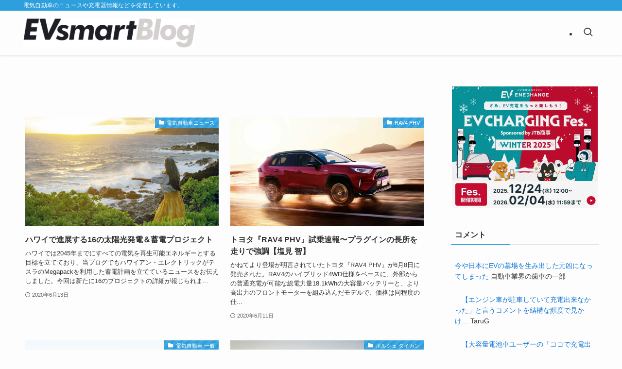

--- FILE ---
content_type: text/html; charset=UTF-8
request_url: https://blog.evsmart.net/page/198/
body_size: 28995
content:
<!DOCTYPE html>
<html lang="ja" data-loaded="false" data-scrolled="false" data-spmenu="closed">
<head>
<meta charset="utf-8">
<meta name="format-detection" content="telephone=no">
<meta http-equiv="X-UA-Compatible" content="IE=edge">
<meta name="viewport" content="width=device-width, viewport-fit=cover">
<title>EVsmartブログ | 電気自動車のニュースや充電器情報などを発信しています。 | Page 198 of 255</title>
<meta name='robots' content='max-image-preview:large' />
<link rel="alternate" type="application/rss+xml" title="EVsmartブログ &raquo; フィード" href="https://blog.evsmart.net/feed/" />
<link rel="alternate" type="application/rss+xml" title="EVsmartブログ &raquo; コメントフィード" href="https://blog.evsmart.net/comments/feed/" />

<!-- SEO SIMPLE PACK 3.6.2 -->
<meta name="description" content="電気自動車のニュースや充電器情報などを発信しています。">
<link rel="canonical" href="https://blog.evsmart.net/">
<meta property="og:locale" content="ja_JP">
<meta property="og:type" content="website">
<meta property="og:title" content="EVsmartブログ | 電気自動車のニュースや充電器情報などを発信しています。 | Page 198 of 255">
<meta property="og:description" content="電気自動車のニュースや充電器情報などを発信しています。">
<meta property="og:url" content="https://blog.evsmart.net/">
<meta property="og:site_name" content="EVsmartブログ">
<meta name="twitter:card" content="summary_large_image">
<!-- Google Analytics (gtag.js) -->
<script async src="https://www.googletagmanager.com/gtag/js?id=G-9L3SJ9PZTP"></script>
<script>
	window.dataLayer = window.dataLayer || [];
	function gtag(){dataLayer.push(arguments);}
	gtag("js", new Date());
	gtag("config", "G-9L3SJ9PZTP");
</script>
	<!-- / SEO SIMPLE PACK -->

<!-- blog.evsmart.net is managing ads with Advanced Ads 2.0.14 – https://wpadvancedads.com/ --><script id="evsma-ready">
			window.advanced_ads_ready=function(e,a){a=a||"complete";var d=function(e){return"interactive"===a?"loading"!==e:"complete"===e};d(document.readyState)?e():document.addEventListener("readystatechange",(function(a){d(a.target.readyState)&&e()}),{once:"interactive"===a})},window.advanced_ads_ready_queue=window.advanced_ads_ready_queue||[];		</script>
		<style id='wp-img-auto-sizes-contain-inline-css' type='text/css'>
img:is([sizes=auto i],[sizes^="auto," i]){contain-intrinsic-size:3000px 1500px}
/*# sourceURL=wp-img-auto-sizes-contain-inline-css */
</style>
<style id='wp-block-library-inline-css' type='text/css'>
:root{--wp-block-synced-color:#7a00df;--wp-block-synced-color--rgb:122,0,223;--wp-bound-block-color:var(--wp-block-synced-color);--wp-editor-canvas-background:#ddd;--wp-admin-theme-color:#007cba;--wp-admin-theme-color--rgb:0,124,186;--wp-admin-theme-color-darker-10:#006ba1;--wp-admin-theme-color-darker-10--rgb:0,107,160.5;--wp-admin-theme-color-darker-20:#005a87;--wp-admin-theme-color-darker-20--rgb:0,90,135;--wp-admin-border-width-focus:2px}@media (min-resolution:192dpi){:root{--wp-admin-border-width-focus:1.5px}}.wp-element-button{cursor:pointer}:root .has-very-light-gray-background-color{background-color:#eee}:root .has-very-dark-gray-background-color{background-color:#313131}:root .has-very-light-gray-color{color:#eee}:root .has-very-dark-gray-color{color:#313131}:root .has-vivid-green-cyan-to-vivid-cyan-blue-gradient-background{background:linear-gradient(135deg,#00d084,#0693e3)}:root .has-purple-crush-gradient-background{background:linear-gradient(135deg,#34e2e4,#4721fb 50%,#ab1dfe)}:root .has-hazy-dawn-gradient-background{background:linear-gradient(135deg,#faaca8,#dad0ec)}:root .has-subdued-olive-gradient-background{background:linear-gradient(135deg,#fafae1,#67a671)}:root .has-atomic-cream-gradient-background{background:linear-gradient(135deg,#fdd79a,#004a59)}:root .has-nightshade-gradient-background{background:linear-gradient(135deg,#330968,#31cdcf)}:root .has-midnight-gradient-background{background:linear-gradient(135deg,#020381,#2874fc)}:root{--wp--preset--font-size--normal:16px;--wp--preset--font-size--huge:42px}.has-regular-font-size{font-size:1em}.has-larger-font-size{font-size:2.625em}.has-normal-font-size{font-size:var(--wp--preset--font-size--normal)}.has-huge-font-size{font-size:var(--wp--preset--font-size--huge)}.has-text-align-center{text-align:center}.has-text-align-left{text-align:left}.has-text-align-right{text-align:right}.has-fit-text{white-space:nowrap!important}#end-resizable-editor-section{display:none}.aligncenter{clear:both}.items-justified-left{justify-content:flex-start}.items-justified-center{justify-content:center}.items-justified-right{justify-content:flex-end}.items-justified-space-between{justify-content:space-between}.screen-reader-text{border:0;clip-path:inset(50%);height:1px;margin:-1px;overflow:hidden;padding:0;position:absolute;width:1px;word-wrap:normal!important}.screen-reader-text:focus{background-color:#ddd;clip-path:none;color:#444;display:block;font-size:1em;height:auto;left:5px;line-height:normal;padding:15px 23px 14px;text-decoration:none;top:5px;width:auto;z-index:100000}html :where(.has-border-color){border-style:solid}html :where([style*=border-top-color]){border-top-style:solid}html :where([style*=border-right-color]){border-right-style:solid}html :where([style*=border-bottom-color]){border-bottom-style:solid}html :where([style*=border-left-color]){border-left-style:solid}html :where([style*=border-width]){border-style:solid}html :where([style*=border-top-width]){border-top-style:solid}html :where([style*=border-right-width]){border-right-style:solid}html :where([style*=border-bottom-width]){border-bottom-style:solid}html :where([style*=border-left-width]){border-left-style:solid}html :where(img[class*=wp-image-]){height:auto;max-width:100%}:where(figure){margin:0 0 1em}html :where(.is-position-sticky){--wp-admin--admin-bar--position-offset:var(--wp-admin--admin-bar--height,0px)}@media screen and (max-width:600px){html :where(.is-position-sticky){--wp-admin--admin-bar--position-offset:0px}}

/*# sourceURL=wp-block-library-inline-css */
</style><style id='global-styles-inline-css' type='text/css'>
:root{--wp--preset--aspect-ratio--square: 1;--wp--preset--aspect-ratio--4-3: 4/3;--wp--preset--aspect-ratio--3-4: 3/4;--wp--preset--aspect-ratio--3-2: 3/2;--wp--preset--aspect-ratio--2-3: 2/3;--wp--preset--aspect-ratio--16-9: 16/9;--wp--preset--aspect-ratio--9-16: 9/16;--wp--preset--color--black: #000;--wp--preset--color--cyan-bluish-gray: #abb8c3;--wp--preset--color--white: #fff;--wp--preset--color--pale-pink: #f78da7;--wp--preset--color--vivid-red: #cf2e2e;--wp--preset--color--luminous-vivid-orange: #ff6900;--wp--preset--color--luminous-vivid-amber: #fcb900;--wp--preset--color--light-green-cyan: #7bdcb5;--wp--preset--color--vivid-green-cyan: #00d084;--wp--preset--color--pale-cyan-blue: #8ed1fc;--wp--preset--color--vivid-cyan-blue: #0693e3;--wp--preset--color--vivid-purple: #9b51e0;--wp--preset--color--swl-main: var(--color_main);--wp--preset--color--swl-main-thin: var(--color_main_thin);--wp--preset--color--swl-gray: var(--color_gray);--wp--preset--color--swl-deep-01: var(--color_deep01);--wp--preset--color--swl-deep-02: var(--color_deep02);--wp--preset--color--swl-deep-03: var(--color_deep03);--wp--preset--color--swl-deep-04: var(--color_deep04);--wp--preset--color--swl-pale-01: var(--color_pale01);--wp--preset--color--swl-pale-02: var(--color_pale02);--wp--preset--color--swl-pale-03: var(--color_pale03);--wp--preset--color--swl-pale-04: var(--color_pale04);--wp--preset--gradient--vivid-cyan-blue-to-vivid-purple: linear-gradient(135deg,rgb(6,147,227) 0%,rgb(155,81,224) 100%);--wp--preset--gradient--light-green-cyan-to-vivid-green-cyan: linear-gradient(135deg,rgb(122,220,180) 0%,rgb(0,208,130) 100%);--wp--preset--gradient--luminous-vivid-amber-to-luminous-vivid-orange: linear-gradient(135deg,rgb(252,185,0) 0%,rgb(255,105,0) 100%);--wp--preset--gradient--luminous-vivid-orange-to-vivid-red: linear-gradient(135deg,rgb(255,105,0) 0%,rgb(207,46,46) 100%);--wp--preset--gradient--very-light-gray-to-cyan-bluish-gray: linear-gradient(135deg,rgb(238,238,238) 0%,rgb(169,184,195) 100%);--wp--preset--gradient--cool-to-warm-spectrum: linear-gradient(135deg,rgb(74,234,220) 0%,rgb(151,120,209) 20%,rgb(207,42,186) 40%,rgb(238,44,130) 60%,rgb(251,105,98) 80%,rgb(254,248,76) 100%);--wp--preset--gradient--blush-light-purple: linear-gradient(135deg,rgb(255,206,236) 0%,rgb(152,150,240) 100%);--wp--preset--gradient--blush-bordeaux: linear-gradient(135deg,rgb(254,205,165) 0%,rgb(254,45,45) 50%,rgb(107,0,62) 100%);--wp--preset--gradient--luminous-dusk: linear-gradient(135deg,rgb(255,203,112) 0%,rgb(199,81,192) 50%,rgb(65,88,208) 100%);--wp--preset--gradient--pale-ocean: linear-gradient(135deg,rgb(255,245,203) 0%,rgb(182,227,212) 50%,rgb(51,167,181) 100%);--wp--preset--gradient--electric-grass: linear-gradient(135deg,rgb(202,248,128) 0%,rgb(113,206,126) 100%);--wp--preset--gradient--midnight: linear-gradient(135deg,rgb(2,3,129) 0%,rgb(40,116,252) 100%);--wp--preset--font-size--small: 0.9em;--wp--preset--font-size--medium: 1.1em;--wp--preset--font-size--large: 1.25em;--wp--preset--font-size--x-large: 42px;--wp--preset--font-size--xs: 0.75em;--wp--preset--font-size--huge: 1.6em;--wp--preset--spacing--20: 0.44rem;--wp--preset--spacing--30: 0.67rem;--wp--preset--spacing--40: 1rem;--wp--preset--spacing--50: 1.5rem;--wp--preset--spacing--60: 2.25rem;--wp--preset--spacing--70: 3.38rem;--wp--preset--spacing--80: 5.06rem;--wp--preset--shadow--natural: 6px 6px 9px rgba(0, 0, 0, 0.2);--wp--preset--shadow--deep: 12px 12px 50px rgba(0, 0, 0, 0.4);--wp--preset--shadow--sharp: 6px 6px 0px rgba(0, 0, 0, 0.2);--wp--preset--shadow--outlined: 6px 6px 0px -3px rgb(255, 255, 255), 6px 6px rgb(0, 0, 0);--wp--preset--shadow--crisp: 6px 6px 0px rgb(0, 0, 0);}:where(.is-layout-flex){gap: 0.5em;}:where(.is-layout-grid){gap: 0.5em;}body .is-layout-flex{display: flex;}.is-layout-flex{flex-wrap: wrap;align-items: center;}.is-layout-flex > :is(*, div){margin: 0;}body .is-layout-grid{display: grid;}.is-layout-grid > :is(*, div){margin: 0;}:where(.wp-block-columns.is-layout-flex){gap: 2em;}:where(.wp-block-columns.is-layout-grid){gap: 2em;}:where(.wp-block-post-template.is-layout-flex){gap: 1.25em;}:where(.wp-block-post-template.is-layout-grid){gap: 1.25em;}.has-black-color{color: var(--wp--preset--color--black) !important;}.has-cyan-bluish-gray-color{color: var(--wp--preset--color--cyan-bluish-gray) !important;}.has-white-color{color: var(--wp--preset--color--white) !important;}.has-pale-pink-color{color: var(--wp--preset--color--pale-pink) !important;}.has-vivid-red-color{color: var(--wp--preset--color--vivid-red) !important;}.has-luminous-vivid-orange-color{color: var(--wp--preset--color--luminous-vivid-orange) !important;}.has-luminous-vivid-amber-color{color: var(--wp--preset--color--luminous-vivid-amber) !important;}.has-light-green-cyan-color{color: var(--wp--preset--color--light-green-cyan) !important;}.has-vivid-green-cyan-color{color: var(--wp--preset--color--vivid-green-cyan) !important;}.has-pale-cyan-blue-color{color: var(--wp--preset--color--pale-cyan-blue) !important;}.has-vivid-cyan-blue-color{color: var(--wp--preset--color--vivid-cyan-blue) !important;}.has-vivid-purple-color{color: var(--wp--preset--color--vivid-purple) !important;}.has-black-background-color{background-color: var(--wp--preset--color--black) !important;}.has-cyan-bluish-gray-background-color{background-color: var(--wp--preset--color--cyan-bluish-gray) !important;}.has-white-background-color{background-color: var(--wp--preset--color--white) !important;}.has-pale-pink-background-color{background-color: var(--wp--preset--color--pale-pink) !important;}.has-vivid-red-background-color{background-color: var(--wp--preset--color--vivid-red) !important;}.has-luminous-vivid-orange-background-color{background-color: var(--wp--preset--color--luminous-vivid-orange) !important;}.has-luminous-vivid-amber-background-color{background-color: var(--wp--preset--color--luminous-vivid-amber) !important;}.has-light-green-cyan-background-color{background-color: var(--wp--preset--color--light-green-cyan) !important;}.has-vivid-green-cyan-background-color{background-color: var(--wp--preset--color--vivid-green-cyan) !important;}.has-pale-cyan-blue-background-color{background-color: var(--wp--preset--color--pale-cyan-blue) !important;}.has-vivid-cyan-blue-background-color{background-color: var(--wp--preset--color--vivid-cyan-blue) !important;}.has-vivid-purple-background-color{background-color: var(--wp--preset--color--vivid-purple) !important;}.has-black-border-color{border-color: var(--wp--preset--color--black) !important;}.has-cyan-bluish-gray-border-color{border-color: var(--wp--preset--color--cyan-bluish-gray) !important;}.has-white-border-color{border-color: var(--wp--preset--color--white) !important;}.has-pale-pink-border-color{border-color: var(--wp--preset--color--pale-pink) !important;}.has-vivid-red-border-color{border-color: var(--wp--preset--color--vivid-red) !important;}.has-luminous-vivid-orange-border-color{border-color: var(--wp--preset--color--luminous-vivid-orange) !important;}.has-luminous-vivid-amber-border-color{border-color: var(--wp--preset--color--luminous-vivid-amber) !important;}.has-light-green-cyan-border-color{border-color: var(--wp--preset--color--light-green-cyan) !important;}.has-vivid-green-cyan-border-color{border-color: var(--wp--preset--color--vivid-green-cyan) !important;}.has-pale-cyan-blue-border-color{border-color: var(--wp--preset--color--pale-cyan-blue) !important;}.has-vivid-cyan-blue-border-color{border-color: var(--wp--preset--color--vivid-cyan-blue) !important;}.has-vivid-purple-border-color{border-color: var(--wp--preset--color--vivid-purple) !important;}.has-vivid-cyan-blue-to-vivid-purple-gradient-background{background: var(--wp--preset--gradient--vivid-cyan-blue-to-vivid-purple) !important;}.has-light-green-cyan-to-vivid-green-cyan-gradient-background{background: var(--wp--preset--gradient--light-green-cyan-to-vivid-green-cyan) !important;}.has-luminous-vivid-amber-to-luminous-vivid-orange-gradient-background{background: var(--wp--preset--gradient--luminous-vivid-amber-to-luminous-vivid-orange) !important;}.has-luminous-vivid-orange-to-vivid-red-gradient-background{background: var(--wp--preset--gradient--luminous-vivid-orange-to-vivid-red) !important;}.has-very-light-gray-to-cyan-bluish-gray-gradient-background{background: var(--wp--preset--gradient--very-light-gray-to-cyan-bluish-gray) !important;}.has-cool-to-warm-spectrum-gradient-background{background: var(--wp--preset--gradient--cool-to-warm-spectrum) !important;}.has-blush-light-purple-gradient-background{background: var(--wp--preset--gradient--blush-light-purple) !important;}.has-blush-bordeaux-gradient-background{background: var(--wp--preset--gradient--blush-bordeaux) !important;}.has-luminous-dusk-gradient-background{background: var(--wp--preset--gradient--luminous-dusk) !important;}.has-pale-ocean-gradient-background{background: var(--wp--preset--gradient--pale-ocean) !important;}.has-electric-grass-gradient-background{background: var(--wp--preset--gradient--electric-grass) !important;}.has-midnight-gradient-background{background: var(--wp--preset--gradient--midnight) !important;}.has-small-font-size{font-size: var(--wp--preset--font-size--small) !important;}.has-medium-font-size{font-size: var(--wp--preset--font-size--medium) !important;}.has-large-font-size{font-size: var(--wp--preset--font-size--large) !important;}.has-x-large-font-size{font-size: var(--wp--preset--font-size--x-large) !important;}
/*# sourceURL=global-styles-inline-css */
</style>

<link rel='stylesheet' id='swell-icons-css' href='https://blog.evsmart.net/wp-content/themes/swell/build/css/swell-icons.css?ver=2.15.0' type='text/css' media='all' />
<link rel='stylesheet' id='main_style-css' href='https://blog.evsmart.net/wp-content/themes/swell/build/css/main.css?ver=2.15.0' type='text/css' media='all' />
<link rel='stylesheet' id='swell_blocks-css' href='https://blog.evsmart.net/wp-content/themes/swell/build/css/blocks.css?ver=2.15.0' type='text/css' media='all' />
<style id='swell_custom-inline-css' type='text/css'>
:root{--swl-fz--content:4vw;--swl-font_family:"游ゴシック体", "Yu Gothic", YuGothic, "Hiragino Kaku Gothic ProN", "Hiragino Sans", Meiryo, sans-serif;--swl-font_weight:500;--color_main:#2e9fdd;--color_text:#333;--color_link:#1176d4;--color_htag:#2e9fdd;--color_bg:#fdfdfd;--color_gradient1:#d8ffff;--color_gradient2:#87e7ff;--color_main_thin:rgba(58, 199, 255, 0.05 );--color_main_dark:rgba(35, 119, 166, 1 );--color_list_check:#2e9fdd;--color_list_num:#2e9fdd;--color_list_good:#86dd7b;--color_list_triangle:#f4e03a;--color_list_bad:#f36060;--color_faq_q:#d55656;--color_faq_a:#6599b7;--color_icon_good:#3cd250;--color_icon_good_bg:#ecffe9;--color_icon_bad:#4b73eb;--color_icon_bad_bg:#eafaff;--color_icon_info:#f578b4;--color_icon_info_bg:#fff0fa;--color_icon_announce:#ffa537;--color_icon_announce_bg:#fff5f0;--color_icon_pen:#7a7a7a;--color_icon_pen_bg:#f7f7f7;--color_icon_book:#787364;--color_icon_book_bg:#f8f6ef;--color_icon_point:#ffa639;--color_icon_check:#86d67c;--color_icon_batsu:#f36060;--color_icon_hatena:#5295cc;--color_icon_caution:#f7da38;--color_icon_memo:#84878a;--color_deep01:#e44141;--color_deep02:#3d79d5;--color_deep03:#63a84d;--color_deep04:#f09f4d;--color_pale01:#fff2f0;--color_pale02:#f3f8fd;--color_pale03:#f1f9ee;--color_pale04:#fdf9ee;--color_mark_blue:#b7e3ff;--color_mark_green:#bdf9c3;--color_mark_yellow:#fcf69f;--color_mark_orange:#ffddbc;--border01:solid 1px var(--color_main);--border02:double 4px var(--color_main);--border03:dashed 2px var(--color_border);--border04:solid 4px var(--color_gray);--card_posts_thumb_ratio:56.25%;--list_posts_thumb_ratio:61.805%;--big_posts_thumb_ratio:56.25%;--thumb_posts_thumb_ratio:61.805%;--blogcard_thumb_ratio:56.25%;--color_header_bg:#fdfdfd;--color_header_text:#333;--color_footer_bg:#fdfdfd;--color_footer_text:#333;--container_size:1200px;--article_size:800px;--logo_size_sp:48px;--logo_size_pc:60px;--logo_size_pcfix:32px;}.swl-cell-bg[data-icon="doubleCircle"]{--cell-icon-color:#ffc977}.swl-cell-bg[data-icon="circle"]{--cell-icon-color:#94e29c}.swl-cell-bg[data-icon="triangle"]{--cell-icon-color:#eeda2f}.swl-cell-bg[data-icon="close"]{--cell-icon-color:#ec9191}.swl-cell-bg[data-icon="hatena"]{--cell-icon-color:#93c9da}.swl-cell-bg[data-icon="check"]{--cell-icon-color:#94e29c}.swl-cell-bg[data-icon="line"]{--cell-icon-color:#9b9b9b}.cap_box[data-colset="col1"]{--capbox-color:#f59b5f;--capbox-color--bg:#fff8eb}.cap_box[data-colset="col2"]{--capbox-color:#5fb9f5;--capbox-color--bg:#edf5ff}.cap_box[data-colset="col3"]{--capbox-color:#2fcd90;--capbox-color--bg:#eafaf2}.red_{--the-btn-color:#f74a4a;--the-btn-color2:#ffbc49;--the-solid-shadow: rgba(185, 56, 56, 1 )}.blue_{--the-btn-color:#20C997;--the-btn-color2:#35eaff;--the-solid-shadow: rgba(24, 151, 113, 1 )}.green_{--the-btn-color:#62d847;--the-btn-color2:#7bf7bd;--the-solid-shadow: rgba(74, 162, 53, 1 )}.is-style-btn_normal{--the-btn-radius:80px}.is-style-btn_solid{--the-btn-radius:80px}.is-style-btn_shiny{--the-btn-radius:80px}.is-style-btn_line{--the-btn-radius:80px}.post_content blockquote{padding:1.5em 2em 1.5em 3em}.post_content blockquote::before{content:"";display:block;width:5px;height:calc(100% - 3em);top:1.5em;left:1.5em;border-left:solid 1px rgba(180,180,180,.75);border-right:solid 1px rgba(180,180,180,.75);}.mark_blue{background:-webkit-linear-gradient(transparent 64%,var(--color_mark_blue) 0%);background:linear-gradient(transparent 64%,var(--color_mark_blue) 0%)}.mark_green{background:-webkit-linear-gradient(transparent 64%,var(--color_mark_green) 0%);background:linear-gradient(transparent 64%,var(--color_mark_green) 0%)}.mark_yellow{background:-webkit-linear-gradient(transparent 64%,var(--color_mark_yellow) 0%);background:linear-gradient(transparent 64%,var(--color_mark_yellow) 0%)}.mark_orange{background:-webkit-linear-gradient(transparent 64%,var(--color_mark_orange) 0%);background:linear-gradient(transparent 64%,var(--color_mark_orange) 0%)}[class*="is-style-icon_"]{color:#333;border-width:0}[class*="is-style-big_icon_"]{border-width:2px;border-style:solid}[data-col="gray"] .c-balloon__text{background:#f7f7f7;border-color:#ccc}[data-col="gray"] .c-balloon__before{border-right-color:#f7f7f7}[data-col="green"] .c-balloon__text{background:#d1f8c2;border-color:#9ddd93}[data-col="green"] .c-balloon__before{border-right-color:#d1f8c2}[data-col="blue"] .c-balloon__text{background:#e2f6ff;border-color:#93d2f0}[data-col="blue"] .c-balloon__before{border-right-color:#e2f6ff}[data-col="red"] .c-balloon__text{background:#ffebeb;border-color:#f48789}[data-col="red"] .c-balloon__before{border-right-color:#ffebeb}[data-col="yellow"] .c-balloon__text{background:#f9f7d2;border-color:#fbe593}[data-col="yellow"] .c-balloon__before{border-right-color:#f9f7d2}.-type-list2 .p-postList__body::after,.-type-big .p-postList__body::after{content: "READ MORE »";}.c-postThumb__cat{background-color:#2e9fdd;color:#fff;background-image: repeating-linear-gradient(-45deg,rgba(255,255,255,.1),rgba(255,255,255,.1) 6px,transparent 6px,transparent 12px)}.post_content h2:where(:not([class^="swell-block-"]):not(.faq_q):not(.p-postList__title)){background:var(--color_htag);padding:.75em 1em;color:#fff;border-radius:var(--swl-radius--2, 0px)}.post_content h2:where(:not([class^="swell-block-"]):not(.faq_q):not(.p-postList__title))::before{position:absolute;display:block;pointer-events:none}.post_content h3:where(:not([class^="swell-block-"]):not(.faq_q):not(.p-postList__title)){padding:0 .5em .5em}.post_content h3:where(:not([class^="swell-block-"]):not(.faq_q):not(.p-postList__title))::before{content:"";width:100%;height:2px;background-color:var(--color_htag)}.post_content h4:where(:not([class^="swell-block-"]):not(.faq_q):not(.p-postList__title)){padding:0 0 0 16px;border-left:solid 2px var(--color_htag)}.l-header{box-shadow: 0 1px 4px rgba(0,0,0,.12)}.l-header__bar{color:#fff;background:var(--color_main)}.l-header__menuBtn{order:1}.l-header__customBtn{order:3}.c-gnav a::after{background:var(--color_main);width:100%;height:2px;transform:scaleX(0)}.p-spHeadMenu .menu-item.-current{border-bottom-color:var(--color_main)}.c-gnav > li:hover > a::after,.c-gnav > .-current > a::after{transform: scaleX(1)}.c-gnav .sub-menu{color:#333;background:#fff}.l-fixHeader::before{opacity:1}#pagetop{border-radius:50%}.c-widget__title.-spmenu{border-left:solid 2px var(--color_main);padding:0em .75em}.c-widget__title.-footer{padding:.5em}.c-widget__title.-footer::before{content:"";bottom:0;left:0;width:40%;z-index:1;background:var(--color_main)}.c-widget__title.-footer::after{content:"";bottom:0;left:0;width:100%;background:var(--color_border)}.c-secTitle{border-left:solid 2px var(--color_main);padding:0em .75em}.p-spMenu{color:#333}.p-spMenu__inner::before{background:#fdfdfd;opacity:1}.p-spMenu__overlay{background:#000;opacity:0.6}[class*="page-numbers"]{color:#fff;background-color:#dedede}a{text-decoration: none}.l-topTitleArea.c-filterLayer::before{background-color:#000;opacity:0.2;content:""}@media screen and (min-width: 960px){:root{}}@media screen and (max-width: 959px){:root{}.l-header__logo{order:2;text-align:center}}@media screen and (min-width: 600px){:root{--swl-fz--content:16px;}}@media screen and (max-width: 599px){:root{}}@media (min-width: 1008px) {.alignwide{left:-100px;width:calc(100% + 200px);}}@media (max-width: 1008px) {.-sidebar-off .swell-block-fullWide__inner.l-container .alignwide{left:0px;width:100%;}}.l-fixHeader .l-fixHeader__gnav{order:0}[data-scrolled=true] .l-fixHeader[data-ready]{opacity:1;-webkit-transform:translateY(0)!important;transform:translateY(0)!important;visibility:visible}.-body-solid .l-fixHeader{box-shadow:0 2px 4px var(--swl-color_shadow)}.l-fixHeader__inner{align-items:stretch;color:var(--color_header_text);display:flex;padding-bottom:0;padding-top:0;position:relative;z-index:1}.l-fixHeader__logo{align-items:center;display:flex;line-height:1;margin-right:24px;order:0;padding:16px 0}.l-header__bar{position:relative;width:100%}.l-header__bar .c-catchphrase{color:inherit;font-size:12px;letter-spacing:var(--swl-letter_spacing,.2px);line-height:14px;margin-right:auto;overflow:hidden;padding:4px 0;white-space:nowrap;width:50%}.l-header__bar .c-iconList .c-iconList__link{margin:0;padding:4px 6px}.l-header__barInner{align-items:center;display:flex;justify-content:flex-end}@media (min-width:960px){.-series .l-header__inner{align-items:stretch;display:flex}.-series .l-header__logo{align-items:center;display:flex;flex-wrap:wrap;margin-right:24px;padding:16px 0}.-series .l-header__logo .c-catchphrase{font-size:13px;padding:4px 0}.-series .c-headLogo{margin-right:16px}.-series-right .l-header__inner{justify-content:space-between}.-series-right .c-gnavWrap{margin-left:auto}.-series-right .w-header{margin-left:12px}.-series-left .w-header{margin-left:auto}}@media (min-width:960px) and (min-width:600px){.-series .c-headLogo{max-width:400px}}.c-submenuToggleBtn:after{content:"";height:100%;left:0;position:absolute;top:0;width:100%;z-index:0}.c-submenuToggleBtn{cursor:pointer;display:block;height:2em;line-height:2;position:absolute;right:8px;text-align:center;top:50%;-webkit-transform:translateY(-50%);transform:translateY(-50%);width:2em;z-index:1}.c-submenuToggleBtn:before{content:"\e910";display:inline-block;font-family:icomoon;font-size:14px;transition:-webkit-transform .25s;transition:transform .25s;transition:transform .25s,-webkit-transform .25s}.c-submenuToggleBtn:after{border:1px solid;opacity:.15;transition:background-color .25s}.c-submenuToggleBtn.is-opened:before{-webkit-transform:rotate(-180deg);transform:rotate(-180deg)}.widget_categories>ul>.cat-item>a,.wp-block-categories-list>li>a{padding-left:1.75em}.c-listMenu a{padding:.75em .5em;position:relative}.c-gnav .sub-menu a:not(:last-child),.c-listMenu a:not(:last-child){padding-right:40px}.c-gnav .sub-menu .sub-menu{box-shadow:none}.c-gnav .sub-menu .sub-menu,.c-listMenu .children,.c-listMenu .sub-menu{height:0;margin:0;opacity:0;overflow:hidden;position:relative;transition:.25s}.c-gnav .sub-menu .sub-menu.is-opened,.c-listMenu .children.is-opened,.c-listMenu .sub-menu.is-opened{height:auto;opacity:1;visibility:visible}.c-gnav .sub-menu .sub-menu a,.c-listMenu .children a,.c-listMenu .sub-menu a{font-size:.9em;padding-left:1.5em}.c-gnav .sub-menu .sub-menu ul a,.c-listMenu .children ul a,.c-listMenu .sub-menu ul a{padding-left:2.25em}@media (min-width:600px){.c-submenuToggleBtn{height:28px;line-height:28px;transition:background-color .25s;width:28px}}@media (min-width:960px){.c-submenuToggleBtn:hover:after{background-color:currentcolor}}:root{--color_content_bg:var(--color_bg);}.c-widget__title.-side{padding:.5em}.c-widget__title.-side::before{content:"";bottom:0;left:0;width:40%;z-index:1;background:var(--color_main)}.c-widget__title.-side::after{content:"";bottom:0;left:0;width:100%;background:var(--color_border)}@media screen and (min-width: 960px){:root{}}@media screen and (max-width: 959px){:root{}}@media screen and (min-width: 600px){:root{}}@media screen and (max-width: 599px){:root{}}.swell-block-fullWide__inner.l-container{--swl-fw_inner_pad:var(--swl-pad_container,0px)}@media (min-width:960px){.-sidebar-on .l-content .alignfull,.-sidebar-on .l-content .alignwide{left:-16px;width:calc(100% + 32px)}.swell-block-fullWide__inner.l-article{--swl-fw_inner_pad:var(--swl-pad_post_content,0px)}.-sidebar-on .swell-block-fullWide__inner .alignwide{left:0;width:100%}.-sidebar-on .swell-block-fullWide__inner .alignfull{left:calc(0px - var(--swl-fw_inner_pad, 0))!important;margin-left:0!important;margin-right:0!important;width:calc(100% + var(--swl-fw_inner_pad, 0)*2)!important}}
/*# sourceURL=swell_custom-inline-css */
</style>
<link rel='stylesheet' id='swell-parts/footer-css' href='https://blog.evsmart.net/wp-content/themes/swell/build/css/modules/parts/footer.css?ver=2.15.0' type='text/css' media='all' />
<link rel='stylesheet' id='swell-page/home-css' href='https://blog.evsmart.net/wp-content/themes/swell/build/css/modules/page/home.css?ver=2.15.0' type='text/css' media='all' />
<style id='classic-theme-styles-inline-css' type='text/css'>
/*! This file is auto-generated */
.wp-block-button__link{color:#fff;background-color:#32373c;border-radius:9999px;box-shadow:none;text-decoration:none;padding:calc(.667em + 2px) calc(1.333em + 2px);font-size:1.125em}.wp-block-file__button{background:#32373c;color:#fff;text-decoration:none}
/*# sourceURL=/wp-includes/css/classic-themes.min.css */
</style>
<link rel='stylesheet' id='authors-list-css-css' href='https://blog.evsmart.net/wp-content/plugins/authors-list/backend/assets/css/front.css?ver=2.0.6.2' type='text/css' media='all' />
<link rel='stylesheet' id='jquery-ui-css-css' href='https://blog.evsmart.net/wp-content/plugins/authors-list/backend/assets/css/jquery-ui.css?ver=2.0.6.2' type='text/css' media='all' />
<link rel='stylesheet' id='better-recent-comments-css' href='https://blog.evsmart.net/wp-content/plugins/better-recent-comments/assets/css/better-recent-comments.min.css?ver=6.9' type='text/css' media='all' />
<link rel='stylesheet' id='wpa-css-css' href='https://blog.evsmart.net/wp-content/plugins/honeypot/includes/css/wpa.css?ver=2.3.04' type='text/css' media='all' />
<link rel='stylesheet' id='pz-linkcard-css-css' href='//blog.evsmart.net/wp-content/uploads/pz-linkcard/style/style.min.css?ver=2.5.8.1' type='text/css' media='all' />
<link rel='stylesheet' id='ppress-frontend-css' href='https://blog.evsmart.net/wp-content/plugins/wp-user-avatar/assets/css/frontend.min.css?ver=4.16.8' type='text/css' media='all' />
<link rel='stylesheet' id='ppress-flatpickr-css' href='https://blog.evsmart.net/wp-content/plugins/wp-user-avatar/assets/flatpickr/flatpickr.min.css?ver=4.16.8' type='text/css' media='all' />
<link rel='stylesheet' id='ppress-select2-css' href='https://blog.evsmart.net/wp-content/plugins/wp-user-avatar/assets/select2/select2.min.css?ver=6.9' type='text/css' media='all' />
<link rel='stylesheet' id='tablepress-default-css' href='https://blog.evsmart.net/wp-content/tablepress-combined.min.css?ver=29' type='text/css' media='all' />
<link rel='stylesheet' id='tablepress-responsive-tables-css' href='https://blog.evsmart.net/wp-content/plugins/tablepress-responsive-tables/css/tablepress-responsive.min.css?ver=1.8' type='text/css' media='all' />
<link rel='stylesheet' id='child_style-css' href='https://blog.evsmart.net/wp-content/themes/swell_child/style.css?ver=2025031460255' type='text/css' media='all' />
<script type="text/javascript" src="https://blog.evsmart.net/wp-includes/js/jquery/jquery.min.js?ver=3.7.1" id="jquery-core-js"></script>
<script type="text/javascript" src="https://blog.evsmart.net/wp-content/plugins/wp-user-avatar/assets/flatpickr/flatpickr.min.js?ver=4.16.8" id="ppress-flatpickr-js"></script>
<script type="text/javascript" src="https://blog.evsmart.net/wp-content/plugins/wp-user-avatar/assets/select2/select2.min.js?ver=4.16.8" id="ppress-select2-js"></script>

<noscript><link href="https://blog.evsmart.net/wp-content/themes/swell/build/css/noscript.css" rel="stylesheet"></noscript>
<link rel="https://api.w.org/" href="https://blog.evsmart.net/wp-json/" /><script type="application/ld+json">{"@context":"https://schema.org","@type":"BreadcrumbList","itemListElement":[{"@type":"ListItem","position":1,"item":{"@id":"https://blog.evsmart.net","name":"EVsmartブログ"}}]}</script><script type="application/ld+json">{"@context":"https://schema.org","@type":"Organization","name":"EVsmartブログ","url":"https://blog.evsmart.net/","logo":"https://blog.evsmart.net/wp-content/uploads/2019/07/logo.png"}</script><script type="application/ld+json">{"@context":"https://schema.org","@type":"WebSite","name":"EVsmartブログ","alternateName":"","url":"https://blog.evsmart.net/"}</script><noscript><style>.lazyload[data-src]{display:none !important;}</style></noscript><style>.lazyload{background-image:none !important;}.lazyload:before{background-image:none !important;}</style><link rel="amphtml" href="https://blog.evsmart.net/page/198/?amp"><link rel="icon" href="https://blog.evsmart.net/wp-content/uploads/2018/04/cropped-apply-icon_trace_512x512-32x32.png" sizes="32x32" />
<link rel="icon" href="https://blog.evsmart.net/wp-content/uploads/2018/04/cropped-apply-icon_trace_512x512-192x192.png" sizes="192x192" />
<link rel="apple-touch-icon" href="https://blog.evsmart.net/wp-content/uploads/2018/04/cropped-apply-icon_trace_512x512-180x180.png" />
<meta name="msapplication-TileImage" content="https://blog.evsmart.net/wp-content/uploads/2018/04/cropped-apply-icon_trace_512x512-270x270.png" />
		<style type="text/css" id="wp-custom-css">
			@media (max-width: 767px) {
    #sidebar {
        display: none;
    }
}
.wp-caption-text {
    text-align: left !important;
}
.authors-list-item-thumbnail img {
    width: 150px !important;
    height: 150px !important;
    border-radius: 50% !important;
    object-fit: cover !important;
}
@media (max-width: 768px) {
    .authors-list-item {
        display: block;
        width: 100%;
        padding: 0;
    }
    .authors-list-item-thumbnail {
        display: block;
        margin: 0 auto;
        text-align: center;
        width: 200px;
        float: none;
    }
    .authors-list-item-thumbnail img {
        display: block;
        margin: 0 auto;
    }
    .authors-list-item-main {
        text-align: left;
    }
    .authors-list-col-3 {
        width: 100% !important;
        float: none !important;
    }
    /* 記事を見る→ を右寄せ */
    .authors-list-item-link {
        display: block;
        text-align: right;
    }
}
/* デフォルトスタイル */
.w-frontTop {
    display: block;
}

/* 画像の基本スタイル（中央寄せとレスポンシブ対応） */
.wp-image-96796, .wp-image-96795 {
    display: block;
    margin: 0 auto; /* 中央寄せ */
    padding: 0;
    vertical-align: top; /* ベースライン隙間対策 */
    max-width: 100%; /* レスポンシブ対応 */
    height: auto; /* アスペクト比維持 */
}

/* PCビュー（501px以上）で wp-image-96795 を非表示 */
@media (min-width: 501px) {
    .wp-image-96795 {
        display: none;
    }
    .wp-image-96796 {
        display: block;
        margin: 0 auto; /* 中央寄せを再確認 */
    }
}

/* スマホビュー（500px未満）で wp-image-96796 を非表示 */
@media (max-width: 500px) {
    .wp-image-96796 {
        display: none;
    }
    .wp-image-96795 {
        display: block;
        margin: 0 auto; /* 中央寄せを再確認 */
    }
		</style>
		
<link rel="stylesheet" href="https://blog.evsmart.net/wp-content/themes/swell/build/css/print.css" media="print" >
</head>
<body>
<div id="body_wrap" class="home blog paged paged-198 wp-theme-swell wp-child-theme-swell_child -index-off -sidebar-on -frame-off top aa-prefix-evsma-" >
<div id="sp_menu" class="p-spMenu -left">
	<div class="p-spMenu__inner">
		<div class="p-spMenu__closeBtn">
			<button class="c-iconBtn -menuBtn c-plainBtn" data-onclick="toggleMenu" aria-label="メニューを閉じる">
				<i class="c-iconBtn__icon icon-close-thin"></i>
			</button>
		</div>
		<div class="p-spMenu__body">
			<div class="c-widget__title -spmenu">
							</div>
			<div class="p-spMenu__nav">
							</div>
			<div id="sp_menu_bottom" class="p-spMenu__bottom w-spMenuBottom"><div id="media_image-15" class="c-widget widget_media_image"><a href="https://ev-charge-enechange.jp/articles/163/" target="_blank"><img width="300" height="147" src="[data-uri]" class="image wp-image-97074  attachment-medium size-medium lazyload" alt="" style="max-width: 100%; height: auto;" decoding="async"   data-src="https://blog.evsmart.net/wp-content/uploads/2025/04/e048436bf5d3bb8ce1de1fe46fe4a62c-300x147.png" data-srcset="https://blog.evsmart.net/wp-content/uploads/2025/04/e048436bf5d3bb8ce1de1fe46fe4a62c-300x147.png 300w, https://blog.evsmart.net/wp-content/uploads/2025/04/e048436bf5d3bb8ce1de1fe46fe4a62c-768x377.png 768w, https://blog.evsmart.net/wp-content/uploads/2025/04/e048436bf5d3bb8ce1de1fe46fe4a62c.png 1024w" data-sizes="auto" data-eio-rwidth="300" data-eio-rheight="147" /><noscript><img width="300" height="147" src="https://blog.evsmart.net/wp-content/uploads/2025/04/e048436bf5d3bb8ce1de1fe46fe4a62c-300x147.png" class="image wp-image-97074  attachment-medium size-medium" alt="" style="max-width: 100%; height: auto;" decoding="async" srcset="https://blog.evsmart.net/wp-content/uploads/2025/04/e048436bf5d3bb8ce1de1fe46fe4a62c-300x147.png 300w, https://blog.evsmart.net/wp-content/uploads/2025/04/e048436bf5d3bb8ce1de1fe46fe4a62c-768x377.png 768w, https://blog.evsmart.net/wp-content/uploads/2025/04/e048436bf5d3bb8ce1de1fe46fe4a62c.png 1024w" sizes="(max-width: 300px) 100vw, 300px" data-eio="l" /></noscript></a></div><div id="media_image-16" class="c-widget widget_media_image"><a href="https://ev-charge-enechange.jp/articles/114/" target="_blank"><img width="300" height="147" src="[data-uri]" class="image wp-image-97076  attachment-medium size-medium lazyload" alt="" style="max-width: 100%; height: auto;" decoding="async"   data-src="https://blog.evsmart.net/wp-content/uploads/2025/04/64c70f58c20032af1de50417f811d666-300x147.png" data-srcset="https://blog.evsmart.net/wp-content/uploads/2025/04/64c70f58c20032af1de50417f811d666-300x147.png 300w, https://blog.evsmart.net/wp-content/uploads/2025/04/64c70f58c20032af1de50417f811d666-768x377.png 768w, https://blog.evsmart.net/wp-content/uploads/2025/04/64c70f58c20032af1de50417f811d666.png 1024w" data-sizes="auto" data-eio-rwidth="300" data-eio-rheight="147" /><noscript><img width="300" height="147" src="https://blog.evsmart.net/wp-content/uploads/2025/04/64c70f58c20032af1de50417f811d666-300x147.png" class="image wp-image-97076  attachment-medium size-medium" alt="" style="max-width: 100%; height: auto;" decoding="async" srcset="https://blog.evsmart.net/wp-content/uploads/2025/04/64c70f58c20032af1de50417f811d666-300x147.png 300w, https://blog.evsmart.net/wp-content/uploads/2025/04/64c70f58c20032af1de50417f811d666-768x377.png 768w, https://blog.evsmart.net/wp-content/uploads/2025/04/64c70f58c20032af1de50417f811d666.png 1024w" sizes="(max-width: 300px) 100vw, 300px" data-eio="l" /></noscript></a></div><div id="media_image-17" class="c-widget widget_media_image"><a href="https://ev-charge-enechange.jp/articles/107/" target="_blank"><img width="300" height="147" src="[data-uri]" class="image wp-image-97077  attachment-medium size-medium lazyload" alt="" style="max-width: 100%; height: auto;" decoding="async"   data-src="https://blog.evsmart.net/wp-content/uploads/2025/04/ca52f0d4f47d409beb999776048e9f39-300x147.png" data-srcset="https://blog.evsmart.net/wp-content/uploads/2025/04/ca52f0d4f47d409beb999776048e9f39-300x147.png 300w, https://blog.evsmart.net/wp-content/uploads/2025/04/ca52f0d4f47d409beb999776048e9f39-768x377.png 768w, https://blog.evsmart.net/wp-content/uploads/2025/04/ca52f0d4f47d409beb999776048e9f39.png 1024w" data-sizes="auto" data-eio-rwidth="300" data-eio-rheight="147" /><noscript><img width="300" height="147" src="https://blog.evsmart.net/wp-content/uploads/2025/04/ca52f0d4f47d409beb999776048e9f39-300x147.png" class="image wp-image-97077  attachment-medium size-medium" alt="" style="max-width: 100%; height: auto;" decoding="async" srcset="https://blog.evsmart.net/wp-content/uploads/2025/04/ca52f0d4f47d409beb999776048e9f39-300x147.png 300w, https://blog.evsmart.net/wp-content/uploads/2025/04/ca52f0d4f47d409beb999776048e9f39-768x377.png 768w, https://blog.evsmart.net/wp-content/uploads/2025/04/ca52f0d4f47d409beb999776048e9f39.png 1024w" sizes="(max-width: 300px) 100vw, 300px" data-eio="l" /></noscript></a></div><div id="custom_html-5" class="widget_text c-widget widget_custom_html"><div class="c-widget__title -spmenu">著者</div><div class="textwidget custom-html-widget"><p>
 <a href="https://blog.evsmart.net/author/">著者一覧</a>
</p></div></div><div id="custom_html-8" class="widget_text c-widget widget_custom_html"><div class="c-widget__title -spmenu">充電スポット検索</div><div class="textwidget custom-html-widget"><p>
 <a href="https://evsmart.net/">EVsmart.net</a>
</p></div></div><div id="categories-4" class="c-widget c-listMenu widget_categories"><div class="c-widget__title -spmenu">カテゴリー</div>
			<ul>
					<li class="cat-item cat-item-633"><a href="https://blog.evsmart.net/bmw/">BMW<button class="c-submenuToggleBtn c-plainBtn" data-onclick="toggleSubmenu" aria-label="サブメニューを開閉する"></button></a><ul class='children'>
	<li class="cat-item cat-item-638"><a href="https://blog.evsmart.net/bmw/330e/">330e</a>
</li>
	<li class="cat-item cat-item-939"><a href="https://blog.evsmart.net/bmw/530e/">530e</a>
</li>
	<li class="cat-item cat-item-990"><a href="https://blog.evsmart.net/bmw/i4/">i4</a>
</li>
	<li class="cat-item cat-item-1254"><a href="https://blog.evsmart.net/bmw/i5/">i5</a>
</li>
	<li class="cat-item cat-item-1358"><a href="https://blog.evsmart.net/bmw/i7/">i7</a>
</li>
	<li class="cat-item cat-item-752"><a href="https://blog.evsmart.net/bmw/ix/">iX</a>
</li>
	<li class="cat-item cat-item-1549"><a href="https://blog.evsmart.net/bmw/ix1/">iX1</a>
</li>
	<li class="cat-item cat-item-700"><a href="https://blog.evsmart.net/bmw/ix3/">iX3</a>
</li>
	<li class="cat-item cat-item-1335"><a href="https://blog.evsmart.net/bmw/mini/">mini</a>
</li>
	<li class="cat-item cat-item-634"><a href="https://blog.evsmart.net/bmw/x3-xdrive30e/">X3 xDrive30e</a>
</li>
</ul>
</li>
	<li class="cat-item cat-item-1214"><a href="https://blog.evsmart.net/byd/">BYD<button class="c-submenuToggleBtn c-plainBtn" data-onclick="toggleSubmenu" aria-label="サブメニューを開閉する"></button></a><ul class='children'>
	<li class="cat-item cat-item-1215"><a href="https://blog.evsmart.net/byd/atto3/">ATTO 3</a>
</li>
	<li class="cat-item cat-item-1261"><a href="https://blog.evsmart.net/byd/dolphin/">Dolphin</a>
</li>
	<li class="cat-item cat-item-1269"><a href="https://blog.evsmart.net/byd/seagull/">Seagull</a>
</li>
	<li class="cat-item cat-item-1277"><a href="https://blog.evsmart.net/byd/seal/">SEAL</a>
</li>
	<li class="cat-item cat-item-1673"><a href="https://blog.evsmart.net/byd/sealion-6/">SEALION 6</a>
</li>
	<li class="cat-item cat-item-1386"><a href="https://blog.evsmart.net/byd/sealion7/">SEALION 7</a>
</li>
</ul>
</li>
	<li class="cat-item cat-item-704"><a href="https://blog.evsmart.net/ds-automobiles/">DS Automobiles<button class="c-submenuToggleBtn c-plainBtn" data-onclick="toggleSubmenu" aria-label="サブメニューを開閉する"></button></a><ul class='children'>
	<li class="cat-item cat-item-705"><a href="https://blog.evsmart.net/ds-automobiles/ds-3-crossback-e-tense/">DS 3 CROSSBACK E-TENSE</a>
</li>
	<li class="cat-item cat-item-858"><a href="https://blog.evsmart.net/ds-automobiles/ds7-crossback-e-tense/">DS7 CROSSBACK E-TENSE</a>
</li>
</ul>
</li>
	<li class="cat-item cat-item-486"><a href="https://blog.evsmart.net/english-content/">English Content</a>
</li>
	<li class="cat-item cat-item-1399"><a href="https://blog.evsmart.net/general-motors/">General Motors<button class="c-submenuToggleBtn c-plainBtn" data-onclick="toggleSubmenu" aria-label="サブメニューを開閉する"></button></a><ul class='children'>
	<li class="cat-item cat-item-1400"><a href="https://blog.evsmart.net/general-motors/cadillac/">cadillac<button class="c-submenuToggleBtn c-plainBtn" data-onclick="toggleSubmenu" aria-label="サブメニューを開閉する"></button></a><ul class='children'>
	<li class="cat-item cat-item-1401"><a href="https://blog.evsmart.net/general-motors/cadillac/lyriq/">LYRIQ</a>
</li>
	</ul>
</li>
</ul>
</li>
	<li class="cat-item cat-item-1039"><a href="https://blog.evsmart.net/hw-electro/">HW ELECTRO</a>
</li>
	<li class="cat-item cat-item-1225"><a href="https://blog.evsmart.net/land-rover/">LAND ROVER</a>
</li>
	<li class="cat-item cat-item-906"><a href="https://blog.evsmart.net/audi/">アウディ<button class="c-submenuToggleBtn c-plainBtn" data-onclick="toggleSubmenu" aria-label="サブメニューを開閉する"></button></a><ul class='children'>
	<li class="cat-item cat-item-1543"><a href="https://blog.evsmart.net/audi/a6-e-tron/">A6 e-tron</a>
</li>
	<li class="cat-item cat-item-630"><a href="https://blog.evsmart.net/audi/e-tron/">e-tron</a>
</li>
	<li class="cat-item cat-item-905"><a href="https://blog.evsmart.net/audi/q4-e-tron/">Q4 e-tron</a>
</li>
	<li class="cat-item cat-item-1264"><a href="https://blog.evsmart.net/audi/q6-e-tron/">Q6 e-tron</a>
</li>
</ul>
</li>
	<li class="cat-item cat-item-1011"><a href="https://blog.evsmart.net/citroen/">シトロエン<button class="c-submenuToggleBtn c-plainBtn" data-onclick="toggleSubmenu" aria-label="サブメニューを開閉する"></button></a><ul class='children'>
	<li class="cat-item cat-item-1213"><a href="https://blog.evsmart.net/citroen/c5-x-phev/">C5 X PHEV</a>
</li>
	<li class="cat-item cat-item-1013"><a href="https://blog.evsmart.net/citroen/c5-aircross-suv-phev/">C5 エアクロスSUV PHEV</a>
</li>
	<li class="cat-item cat-item-1179"><a href="https://blog.evsmart.net/citroen/e-c4-electric/">E-C4 ELECTRIC</a>
</li>
</ul>
</li>
	<li class="cat-item cat-item-1433"><a href="https://blog.evsmart.net/jaguar/">ジャガー<button class="c-submenuToggleBtn c-plainBtn" data-onclick="toggleSubmenu" aria-label="サブメニューを開閉する"></button></a><ul class='children'>
	<li class="cat-item cat-item-412"><a href="https://blog.evsmart.net/jaguar/jaguar-i-pace/">JAGUAR I‑PACE</a>
</li>
</ul>
</li>
	<li class="cat-item cat-item-1530"><a href="https://blog.evsmart.net/suzuki/">スズキ<button class="c-submenuToggleBtn c-plainBtn" data-onclick="toggleSubmenu" aria-label="サブメニューを開閉する"></button></a><ul class='children'>
	<li class="cat-item cat-item-1531"><a href="https://blog.evsmart.net/suzuki/e-vitara/">e VITARA</a>
</li>
</ul>
</li>
	<li class="cat-item cat-item-1181"><a href="https://blog.evsmart.net/stellantis/">ステランティス<button class="c-submenuToggleBtn c-plainBtn" data-onclick="toggleSubmenu" aria-label="サブメニューを開閉する"></button></a><ul class='children'>
	<li class="cat-item cat-item-1693"><a href="https://blog.evsmart.net/stellantis/alfaromeo/">ALFA ROMEO<button class="c-submenuToggleBtn c-plainBtn" data-onclick="toggleSubmenu" aria-label="サブメニューを開閉する"></button></a><ul class='children'>
	<li class="cat-item cat-item-1694"><a href="https://blog.evsmart.net/stellantis/alfaromeo/junior-elettrica/">JUNIOR ELETTRICA</a>
</li>
	</ul>
</li>
	<li class="cat-item cat-item-1182"><a href="https://blog.evsmart.net/stellantis/jeep/">ジープ<button class="c-submenuToggleBtn c-plainBtn" data-onclick="toggleSubmenu" aria-label="サブメニューを開閉する"></button></a><ul class='children'>
	<li class="cat-item cat-item-1379"><a href="https://blog.evsmart.net/stellantis/jeep/avenger/">Avenger</a>
</li>
	</ul>
</li>
	<li class="cat-item cat-item-1183"><a href="https://blog.evsmart.net/stellantis/fiat/">フィアット<button class="c-submenuToggleBtn c-plainBtn" data-onclick="toggleSubmenu" aria-label="サブメニューを開閉する"></button></a><ul class='children'>
	<li class="cat-item cat-item-1209"><a href="https://blog.evsmart.net/stellantis/fiat/500e/">500e</a>
</li>
	<li class="cat-item cat-item-1376"><a href="https://blog.evsmart.net/stellantis/fiat/600e/">600e</a>
</li>
	</ul>
</li>
</ul>
</li>
	<li class="cat-item cat-item-1172"><a href="https://blog.evsmart.net/subaru/">スバル<button class="c-submenuToggleBtn c-plainBtn" data-onclick="toggleSubmenu" aria-label="サブメニューを開閉する"></button></a><ul class='children'>
	<li class="cat-item cat-item-1173"><a href="https://blog.evsmart.net/subaru/solterra/">ソルテラ</a>
</li>
</ul>
</li>
	<li class="cat-item cat-item-695"><a href="https://blog.evsmart.net/tesla/">テスラ<button class="c-submenuToggleBtn c-plainBtn" data-onclick="toggleSubmenu" aria-label="サブメニューを開閉する"></button></a><ul class='children'>
	<li class="cat-item cat-item-1325"><a href="https://blog.evsmart.net/tesla/cybertruck/">サイバートラック</a>
</li>
	<li class="cat-item cat-item-407"><a href="https://blog.evsmart.net/tesla/model-3/">モデル3</a>
</li>
	<li class="cat-item cat-item-51"><a href="https://blog.evsmart.net/tesla/model-s/">モデルS</a>
</li>
	<li class="cat-item cat-item-61"><a href="https://blog.evsmart.net/tesla/model-x/">モデルX</a>
</li>
	<li class="cat-item cat-item-615"><a href="https://blog.evsmart.net/tesla/model-y/">モデルY</a>
</li>
</ul>
</li>
	<li class="cat-item cat-item-685"><a href="https://blog.evsmart.net/toyota/">トヨタ<button class="c-submenuToggleBtn c-plainBtn" data-onclick="toggleSubmenu" aria-label="サブメニューを開閉する"></button></a><ul class='children'>
	<li class="cat-item cat-item-1168"><a href="https://blog.evsmart.net/toyota/bz4x/">bZ4X</a>
</li>
	<li class="cat-item cat-item-531"><a href="https://blog.evsmart.net/toyota/rav4-phv/">RAV4 PHV</a>
</li>
	<li class="cat-item cat-item-1220"><a href="https://blog.evsmart.net/toyota/harrier-phev/">ハリアーPHEV</a>
</li>
	<li class="cat-item cat-item-1228"><a href="https://blog.evsmart.net/toyota/prius-phev/">プリウス PHEV</a>
</li>
</ul>
</li>
	<li class="cat-item cat-item-1185"><a href="https://blog.evsmart.net/hyundai/">ヒョンデ<button class="c-submenuToggleBtn c-plainBtn" data-onclick="toggleSubmenu" aria-label="サブメニューを開閉する"></button></a><ul class='children'>
	<li class="cat-item cat-item-1385"><a href="https://blog.evsmart.net/hyundai/inster/">INSTER</a>
</li>
	<li class="cat-item cat-item-1186"><a href="https://blog.evsmart.net/hyundai/ioniq5/">IONIQ 5</a>
</li>
	<li class="cat-item cat-item-1260"><a href="https://blog.evsmart.net/hyundai/kona/">Kona</a>
</li>
</ul>
</li>
	<li class="cat-item cat-item-724"><a href="https://blog.evsmart.net/vw/">フォルクスワーゲン<button class="c-submenuToggleBtn c-plainBtn" data-onclick="toggleSubmenu" aria-label="サブメニューを開閉する"></button></a><ul class='children'>
	<li class="cat-item cat-item-725"><a href="https://blog.evsmart.net/vw/id3/">ID.3</a>
</li>
	<li class="cat-item cat-item-726"><a href="https://blog.evsmart.net/vw/id4/">ID.4</a>
</li>
	<li class="cat-item cat-item-1184"><a href="https://blog.evsmart.net/vw/id5/">ID.5</a>
</li>
	<li class="cat-item cat-item-1519"><a href="https://blog.evsmart.net/vw/idbuzz/">ID.Buzz</a>
</li>
</ul>
</li>
	<li class="cat-item cat-item-721"><a href="https://blog.evsmart.net/peugeot/">プジョー<button class="c-submenuToggleBtn c-plainBtn" data-onclick="toggleSubmenu" aria-label="サブメニューを開閉する"></button></a><ul class='children'>
	<li class="cat-item cat-item-808"><a href="https://blog.evsmart.net/peugeot/3008-gt-hybrid-4/">3008 GT HYBRID 4</a>
</li>
	<li class="cat-item cat-item-1104"><a href="https://blog.evsmart.net/peugeot/308-hybrid/">308 HYBRID</a>
</li>
	<li class="cat-item cat-item-1253"><a href="https://blog.evsmart.net/peugeot/408-hybrid-phev/">408 HYBRID PHEV</a>
</li>
	<li class="cat-item cat-item-1095"><a href="https://blog.evsmart.net/peugeot/508-hybrid/">508 HYBRID</a>
</li>
	<li class="cat-item cat-item-723"><a href="https://blog.evsmart.net/peugeot/e-208/">e-208</a>
</li>
	<li class="cat-item cat-item-722"><a href="https://blog.evsmart.net/peugeot/suv-e-2008/">SUV e-2008</a>
</li>
</ul>
</li>
	<li class="cat-item cat-item-994"><a href="https://blog.evsmart.net/porsche/">ポルシェ<button class="c-submenuToggleBtn c-plainBtn" data-onclick="toggleSubmenu" aria-label="サブメニューを開閉する"></button></a><ul class='children'>
	<li class="cat-item cat-item-995"><a href="https://blog.evsmart.net/porsche/cayenne/">カイエン</a>
</li>
	<li class="cat-item cat-item-488"><a href="https://blog.evsmart.net/porsche/porsche-taycan/">ポルシェ タイカン</a>
</li>
	<li class="cat-item cat-item-400"><a href="https://blog.evsmart.net/porsche/porsche-panamera/">ポルシェ パナメーラ</a>
</li>
	<li class="cat-item cat-item-1314"><a href="https://blog.evsmart.net/porsche/macan/">マカン</a>
</li>
</ul>
</li>
	<li class="cat-item cat-item-715"><a href="https://blog.evsmart.net/volvo/">ボルボ<button class="c-submenuToggleBtn c-plainBtn" data-onclick="toggleSubmenu" aria-label="サブメニューを開閉する"></button></a><ul class='children'>
	<li class="cat-item cat-item-984"><a href="https://blog.evsmart.net/volvo/c40-recharge-ev/">C40 Recharge EV</a>
</li>
	<li class="cat-item cat-item-1251"><a href="https://blog.evsmart.net/volvo/ex30/">EX30</a>
</li>
	<li class="cat-item cat-item-716"><a href="https://blog.evsmart.net/volvo/xc40-phev/">XC40 PHEV</a>
</li>
	<li class="cat-item cat-item-1222"><a href="https://blog.evsmart.net/volvo/xc40-recharge-ev/">XC40 Recharge EV</a>
</li>
	<li class="cat-item cat-item-1177"><a href="https://blog.evsmart.net/volvo/xc60-recharge-phev/">XC60 Recharge PHEV</a>
</li>
	<li class="cat-item cat-item-936"><a href="https://blog.evsmart.net/volvo/xc90-phev/">XC90 PHEV</a>
</li>
</ul>
</li>
	<li class="cat-item cat-item-1266"><a href="https://blog.evsmart.net/honda/">ホンダ<button class="c-submenuToggleBtn c-plainBtn" data-onclick="toggleSubmenu" aria-label="サブメニューを開閉する"></button></a><ul class='children'>
	<li class="cat-item cat-item-709"><a href="https://blog.evsmart.net/honda/honda-e/">Honda e</a>
</li>
	<li class="cat-item cat-item-1546"><a href="https://blog.evsmart.net/honda/nonee/">N-ONE e:</a>
</li>
	<li class="cat-item cat-item-1267"><a href="https://blog.evsmart.net/honda/nvane/">N-VAN e:</a>
</li>
</ul>
</li>
	<li class="cat-item cat-item-1207"><a href="https://blog.evsmart.net/mazda/">マツダ<button class="c-submenuToggleBtn c-plainBtn" data-onclick="toggleSubmenu" aria-label="サブメニューを開閉する"></button></a><ul class='children'>
	<li class="cat-item cat-item-1208"><a href="https://blog.evsmart.net/mazda/cx-60-phev/">CX-60 PHEV</a>
</li>
	<li class="cat-item cat-item-619"><a href="https://blog.evsmart.net/mazda/mazda-mx-30/">マツダ MX-30</a>
</li>
</ul>
</li>
	<li class="cat-item cat-item-635"><a href="https://blog.evsmart.net/mercedes-benz/">メルセデス・ベンツ<button class="c-submenuToggleBtn c-plainBtn" data-onclick="toggleSubmenu" aria-label="サブメニューを開閉する"></button></a><ul class='children'>
	<li class="cat-item cat-item-961"><a href="https://blog.evsmart.net/mercedes-benz/a250e/">A250e</a>
</li>
	<li class="cat-item cat-item-1339"><a href="https://blog.evsmart.net/mercedes-benz/e350e/">E350e</a>
</li>
	<li class="cat-item cat-item-926"><a href="https://blog.evsmart.net/mercedes-benz/eqa/">EQA</a>
</li>
	<li class="cat-item cat-item-914"><a href="https://blog.evsmart.net/mercedes-benz/eqb/">EQB</a>
</li>
	<li class="cat-item cat-item-682"><a href="https://blog.evsmart.net/mercedes-benz/eqc/">EQC</a>
</li>
	<li class="cat-item cat-item-1126"><a href="https://blog.evsmart.net/mercedes-benz/eqe/">EQE</a>
</li>
	<li class="cat-item cat-item-719"><a href="https://blog.evsmart.net/mercedes-benz/eqs/">EQS</a>
</li>
	<li class="cat-item cat-item-636"><a href="https://blog.evsmart.net/mercedes-benz/glc350e/">GLC 350 e</a>
</li>
	<li class="cat-item cat-item-1380"><a href="https://blog.evsmart.net/mercedes-benz/g-class/">Gクラス</a>
</li>
	<li class="cat-item cat-item-637"><a href="https://blog.evsmart.net/mercedes-benz/s560e/">S 560 e</a>
</li>
</ul>
</li>
	<li class="cat-item cat-item-1004"><a href="https://blog.evsmart.net/lexus/">レクサス<button class="c-submenuToggleBtn c-plainBtn" data-onclick="toggleSubmenu" aria-label="サブメニューを開閉する"></button></a><ul class='children'>
	<li class="cat-item cat-item-1005"><a href="https://blog.evsmart.net/lexus/nx-phev/">NX PHEV</a>
</li>
	<li class="cat-item cat-item-1212"><a href="https://blog.evsmart.net/lexus/rx-phev/">RX PHEV</a>
</li>
	<li class="cat-item cat-item-1308"><a href="https://blog.evsmart.net/lexus/rz/">RZ</a>
</li>
</ul>
</li>
	<li class="cat-item cat-item-1263"><a href="https://blog.evsmart.net/lotus/">ロータス</a>
</li>
	<li class="cat-item cat-item-733"><a href="https://blog.evsmart.net/mmc/">三菱自動車<button class="c-submenuToggleBtn c-plainBtn" data-onclick="toggleSubmenu" aria-label="サブメニューを開閉する"></button></a><ul class='children'>
	<li class="cat-item cat-item-1211"><a href="https://blog.evsmart.net/mmc/ek-x-ev/">eKクロス EV</a>
</li>
	<li class="cat-item cat-item-401"><a href="https://blog.evsmart.net/mmc/outlander-phev/">アウトランダーPHEV</a>
</li>
	<li class="cat-item cat-item-734"><a href="https://blog.evsmart.net/mmc/eclipse-cross-phev/">エクリプス クロスPHEV</a>
</li>
	<li class="cat-item cat-item-1221"><a href="https://blog.evsmart.net/mmc/minicab-miev/">ミニキャブ・ミーブ</a>
</li>
</ul>
</li>
	<li class="cat-item cat-item-1088"><a href="https://blog.evsmart.net/charging-infrastructure/">充電インフラ<button class="c-submenuToggleBtn c-plainBtn" data-onclick="toggleSubmenu" aria-label="サブメニューを開閉する"></button></a><ul class='children'>
	<li class="cat-item cat-item-21"><a href="https://blog.evsmart.net/charging-infrastructure/quick-charger/">急速充電器</a>
</li>
	<li class="cat-item cat-item-1089"><a href="https://blog.evsmart.net/charging-infrastructure/destination-charging/">目的地充電</a>
</li>
	<li class="cat-item cat-item-354"><a href="https://blog.evsmart.net/charging-infrastructure/home-charging/">自宅充電・マンション充電</a>
</li>
</ul>
</li>
	<li class="cat-item cat-item-698"><a href="https://blog.evsmart.net/nissan/">日産自動車<button class="c-submenuToggleBtn c-plainBtn" data-onclick="toggleSubmenu" aria-label="サブメニューを開閉する"></button></a><ul class='children'>
	<li class="cat-item cat-item-699"><a href="https://blog.evsmart.net/nissan/ariya/">アリア</a>
</li>
	<li class="cat-item cat-item-1210"><a href="https://blog.evsmart.net/nissan/sakura/">サクラ</a>
</li>
	<li class="cat-item cat-item-364"><a href="https://blog.evsmart.net/nissan/leaf/">リーフ</a>
</li>
</ul>
</li>
	<li class="cat-item cat-item-1265"><a href="https://blog.evsmart.net/e-bike/">電動バイク</a>
</li>
	<li class="cat-item cat-item-11"><a href="https://blog.evsmart.net/electric-vehicles/">電気自動車 一般<button class="c-submenuToggleBtn c-plainBtn" data-onclick="toggleSubmenu" aria-label="サブメニューを開閉する"></button></a><ul class='children'>
	<li class="cat-item cat-item-717"><a href="https://blog.evsmart.net/electric-vehicles/hydrogen/">水素燃料電池自動車</a>
</li>
</ul>
</li>
	<li class="cat-item cat-item-998"><a href="https://blog.evsmart.net/ev-critique/">電気自動車 評論</a>
</li>
	<li class="cat-item cat-item-64"><a href="https://blog.evsmart.net/test-drive-reports/">電気自動車 試乗記</a>
</li>
	<li class="cat-item cat-item-31"><a href="https://blog.evsmart.net/ev-news/">電気自動車ニュース<button class="c-submenuToggleBtn c-plainBtn" data-onclick="toggleSubmenu" aria-label="サブメニューを開閉する"></button></a><ul class='children'>
	<li class="cat-item cat-item-731"><a href="https://blog.evsmart.net/ev-news/events/">イベント</a>
</li>
</ul>
</li>
	<li class="cat-item cat-item-711"><a href="https://blog.evsmart.net/ev-racing/">電気自動車レース</a>
</li>
			</ul>

			</div></div>		</div>
	</div>
	<div class="p-spMenu__overlay c-overlay" data-onclick="toggleMenu"></div>
</div>
<header id="header" class="l-header -series -series-right" data-spfix="1">
	<div class="l-header__bar pc_">
	<div class="l-header__barInner l-container">
		<div class="c-catchphrase">電気自動車のニュースや充電器情報などを発信しています。</div>	</div>
</div>
	<div class="l-header__inner l-container">
		<div class="l-header__logo">
			<h1 class="c-headLogo -img"><a href="https://blog.evsmart.net/" title="EVsmartブログ" class="c-headLogo__link" rel="home"><img width="3232" height="547"  src="[data-uri]" alt="EVsmartブログ" class="c-headLogo__img lazyload"   decoding="async" loading="eager"  data-src="https://blog.evsmart.net/wp-content/uploads/2025/03/3f70d7e21ed98d0bfa3ce40170de7525.png" data-srcset="https://blog.evsmart.net/wp-content/uploads/2025/03/3f70d7e21ed98d0bfa3ce40170de7525.png 3232w, https://blog.evsmart.net/wp-content/uploads/2025/03/3f70d7e21ed98d0bfa3ce40170de7525-300x51.png 300w, https://blog.evsmart.net/wp-content/uploads/2025/03/3f70d7e21ed98d0bfa3ce40170de7525-1024x173.png 1024w, https://blog.evsmart.net/wp-content/uploads/2025/03/3f70d7e21ed98d0bfa3ce40170de7525-768x130.png 768w, https://blog.evsmart.net/wp-content/uploads/2025/03/3f70d7e21ed98d0bfa3ce40170de7525-1536x260.png 1536w, https://blog.evsmart.net/wp-content/uploads/2025/03/3f70d7e21ed98d0bfa3ce40170de7525-2048x347.png 2048w" data-sizes="auto" data-eio-rwidth="3232" data-eio-rheight="547"><noscript><img width="3232" height="547"  src="https://blog.evsmart.net/wp-content/uploads/2025/03/3f70d7e21ed98d0bfa3ce40170de7525.png" alt="EVsmartブログ" class="c-headLogo__img" srcset="https://blog.evsmart.net/wp-content/uploads/2025/03/3f70d7e21ed98d0bfa3ce40170de7525.png 3232w, https://blog.evsmart.net/wp-content/uploads/2025/03/3f70d7e21ed98d0bfa3ce40170de7525-300x51.png 300w, https://blog.evsmart.net/wp-content/uploads/2025/03/3f70d7e21ed98d0bfa3ce40170de7525-1024x173.png 1024w, https://blog.evsmart.net/wp-content/uploads/2025/03/3f70d7e21ed98d0bfa3ce40170de7525-768x130.png 768w, https://blog.evsmart.net/wp-content/uploads/2025/03/3f70d7e21ed98d0bfa3ce40170de7525-1536x260.png 1536w, https://blog.evsmart.net/wp-content/uploads/2025/03/3f70d7e21ed98d0bfa3ce40170de7525-2048x347.png 2048w" sizes="(max-width: 959px) 50vw, 800px" decoding="async" loading="eager"  data-eio="l"></noscript></a></h1>					</div>
		<nav id="gnav" class="l-header__gnav c-gnavWrap">
					<ul class="c-gnav">
										<li class="menu-item c-gnav__s">
					<button class="c-gnav__sBtn c-plainBtn" data-onclick="toggleSearch" aria-label="検索ボタン">
						<i class="icon-search"></i>
					</button>
				</li>
					</ul>
			</nav>
		<div class="l-header__customBtn sp_">
			<button class="c-iconBtn c-plainBtn" data-onclick="toggleSearch" aria-label="検索ボタン">
			<i class="c-iconBtn__icon icon-search"></i>
					</button>
	</div>
<div class="l-header__menuBtn sp_">
	<button class="c-iconBtn -menuBtn c-plainBtn" data-onclick="toggleMenu" aria-label="メニューボタン">
		<i class="c-iconBtn__icon icon-menu-thin"></i>
			</button>
</div>
	</div>
	</header>
<div id="fix_header" class="l-fixHeader -series -series-right">
	<div class="l-fixHeader__inner l-container">
		<div class="l-fixHeader__logo">
			<div class="c-headLogo -img"><a href="https://blog.evsmart.net/" title="EVsmartブログ" class="c-headLogo__link" rel="home"><img width="3232" height="547"  src="[data-uri]" alt="EVsmartブログ" class="c-headLogo__img lazyload"   decoding="async" loading="eager"  data-src="https://blog.evsmart.net/wp-content/uploads/2025/03/3f70d7e21ed98d0bfa3ce40170de7525.png" data-srcset="https://blog.evsmart.net/wp-content/uploads/2025/03/3f70d7e21ed98d0bfa3ce40170de7525.png 3232w, https://blog.evsmart.net/wp-content/uploads/2025/03/3f70d7e21ed98d0bfa3ce40170de7525-300x51.png 300w, https://blog.evsmart.net/wp-content/uploads/2025/03/3f70d7e21ed98d0bfa3ce40170de7525-1024x173.png 1024w, https://blog.evsmart.net/wp-content/uploads/2025/03/3f70d7e21ed98d0bfa3ce40170de7525-768x130.png 768w, https://blog.evsmart.net/wp-content/uploads/2025/03/3f70d7e21ed98d0bfa3ce40170de7525-1536x260.png 1536w, https://blog.evsmart.net/wp-content/uploads/2025/03/3f70d7e21ed98d0bfa3ce40170de7525-2048x347.png 2048w" data-sizes="auto" data-eio-rwidth="3232" data-eio-rheight="547"><noscript><img width="3232" height="547"  src="https://blog.evsmart.net/wp-content/uploads/2025/03/3f70d7e21ed98d0bfa3ce40170de7525.png" alt="EVsmartブログ" class="c-headLogo__img" srcset="https://blog.evsmart.net/wp-content/uploads/2025/03/3f70d7e21ed98d0bfa3ce40170de7525.png 3232w, https://blog.evsmart.net/wp-content/uploads/2025/03/3f70d7e21ed98d0bfa3ce40170de7525-300x51.png 300w, https://blog.evsmart.net/wp-content/uploads/2025/03/3f70d7e21ed98d0bfa3ce40170de7525-1024x173.png 1024w, https://blog.evsmart.net/wp-content/uploads/2025/03/3f70d7e21ed98d0bfa3ce40170de7525-768x130.png 768w, https://blog.evsmart.net/wp-content/uploads/2025/03/3f70d7e21ed98d0bfa3ce40170de7525-1536x260.png 1536w, https://blog.evsmart.net/wp-content/uploads/2025/03/3f70d7e21ed98d0bfa3ce40170de7525-2048x347.png 2048w" sizes="(max-width: 959px) 50vw, 800px" decoding="async" loading="eager"  data-eio="l"></noscript></a></div>		</div>
		<div class="l-fixHeader__gnav c-gnavWrap">
					<ul class="c-gnav">
										<li class="menu-item c-gnav__s">
					<button class="c-gnav__sBtn c-plainBtn" data-onclick="toggleSearch" aria-label="検索ボタン">
						<i class="icon-search"></i>
					</button>
				</li>
					</ul>
			</div>
	</div>
</div>
<div id="content" class="l-content l-container" >
<main id="main_content" class="l-mainContent l-article">
	<div class="l-mainContent__inner">
		<div class="w-frontTop"><div id="swell_ad_widget-5" class="c-widget widget_swell_ad_widget sp_"><span class="p-adBox" data-id="101616" data-ad="text"><style>
  .ev-banner-hover { transition: transform 0.2s ease, box-shadow 0.2s ease; }
  /* ホバー時の影をブルー系に強調 */
  .ev-banner-hover:hover { transform: translateY(-3px); box-shadow: 0 8px 20px rgba(46, 159, 221, 0.4) !important; }
  .ev-button-hover { transition: opacity 0.2s; }
  .ev-button-hover:hover { opacity: 0.8; }
</style>

<div style="width: 100%; display: flex; justify-content: center; margin: 30px 0;">
  <a href="https://evsmart-park.commmune.com/?utm_source=evsmart&utm_medium=article&utm_campaign=text2" target="_blank" rel="nofollow noopener" class="ev-banner-hover" style="
    text-decoration: none;
    display: block;
    width: 100%;
    max-width: 500px;
    /* 外枠：ブランドカラー #2e9fdd ベースのグラデーション */
    background: linear-gradient(135deg, #2e9fdd 0%, #1c85c4 100%);
    border-radius: 16px;
    padding: 3px;
    box-shadow: 0 4px 12px rgba(46, 159, 221, 0.25);
    color: inherit;
    font-family: -apple-system, BlinkMacSystemFont, 'Segoe UI', Roboto, Helvetica, Arial, sans-serif;
  ">
    <div style="
      background: #ffffff;
      border-radius: 13px;
      padding: 28px 20px;
      display: flex;
      flex-direction: column;
      align-items: center;
      text-align: center;
    ">
      <span style="
        background: #ea4335;
        color: #fff;
        font-size: 13px;
        font-weight: bold;
        padding: 4px 14px;
        border-radius: 100px;
        line-height: 1;
        margin-bottom: 12px;
        letter-spacing: 0.05em;
      ">誰でも参加OK！</span>

      <h3 style="
        margin: 0 0 10px 0;
        padding: 0;
        font-size: 24px;
        font-weight: 800;
        color: #222;
        line-height: 1.3;
      ">
        EVコミュニティ「EVsmart Park」
      </h3>

      <p style="
        margin: 0 0 20px 0;
        padding: 0;
        font-size: 16px;
        color: #444;
        line-height: 1.6;
      ">
        EV購入の相談から愛車の自慢まで。<br>
        <span style="background:linear-gradient(transparent 60%, #fffacd 60%); font-weight:bold;">リアルな情報</span>を共有しませんか？
      </p>

      <span class="ev-button-hover" style="
        display: inline-block;
        background: #2e9fdd;
        color: #ffffff;
        font-size: 16px;
        font-weight: bold;
        padding: 14px 45px;
        border-radius: 50px;
        box-shadow: 0 4px 10px rgba(46, 159, 221, 0.3);
      ">
        今すぐチェック ▶
      </span>
    </div>
  </a>
</div></span></div></div><div class="p-homeContent l-parent u-mt-40"><div class="c-tabBody p-postListTabBody">
		<div id="post_list_tab_1" class="c-tabBody__item" aria-hidden="false">
		<ul class="p-postList -type-card -pc-col2 -sp-col1"><li class="p-postList__item">
	<a href="https://blog.evsmart.net/ev-news/pv-and-energy-storage-in-hawaii/" class="p-postList__link">
		<div class="p-postList__thumb c-postThumb">
	<figure class="c-postThumb__figure">
		<img width="1024" height="682"  src="[data-uri]" alt="ハワイが直近で発注した16の太陽光＆蓄電プロジェクト" class="c-postThumb__img u-obf-cover lazyload" sizes="(min-width: 960px) 400px, 100vw" data-src="https://blog.evsmart.net/wp-content/uploads/2020/06/hawaii_16projects-1024x682.jpeg" data-srcset="https://blog.evsmart.net/wp-content/uploads/2020/06/hawaii_16projects-1024x682.jpeg 1024w, https://blog.evsmart.net/wp-content/uploads/2020/06/hawaii_16projects-300x200.jpeg 300w, https://blog.evsmart.net/wp-content/uploads/2020/06/hawaii_16projects-768x511.jpeg 768w, https://blog.evsmart.net/wp-content/uploads/2020/06/hawaii_16projects-1536x1022.jpeg 1536w, https://blog.evsmart.net/wp-content/uploads/2020/06/hawaii_16projects-2048x1363.jpeg 2048w" data-aspectratio="1024/682" ><noscript><img src="https://blog.evsmart.net/wp-content/uploads/2020/06/hawaii_16projects-1024x682.jpeg" class="c-postThumb__img u-obf-cover" alt=""></noscript>	</figure>
			<span class="c-postThumb__cat icon-folder" data-cat-id="31">電気自動車ニュース</span>
	</div>
					<div class="p-postList__body">
				<h2 class="p-postList__title">ハワイで進展する16の太陽光発電＆蓄電プロジェクト</h2>									<div class="p-postList__excerpt">
						ハワイでは2045年までにすべての電気を再生可能エネルギーとする目標を立てており、当ブログでもハワイアン・エレクトリックがテスラのMegapackを利用した蓄電計画を立てているニュースをお伝えしました。今回は新たに16のプロジェクトの詳細が報じられま...					</div>
								<div class="p-postList__meta">
					<div class="p-postList__times c-postTimes u-thin">
	<time class="c-postTimes__posted icon-posted" datetime="2020-06-13" aria-label="公開日">2020年6月13日</time></div>
				</div>
			</div>
			</a>
</li>
<li class="p-postList__item">
	<a href="https://blog.evsmart.net/test-drive-reports/2020-rav4-phv/" class="p-postList__link">
		<div class="p-postList__thumb c-postThumb">
	<figure class="c-postThumb__figure">
		<img width="1024" height="576"  src="[data-uri]" alt="トヨタ『RAV4 PHV』試乗速報〜プラグインの長所を走りで強調【塩見 智】" class="c-postThumb__img u-obf-cover lazyload" sizes="(min-width: 960px) 400px, 100vw" data-src="https://blog.evsmart.net/wp-content/uploads/2020/06/01_RAV4PHV_shiomi-1024x576.jpg" data-srcset="https://blog.evsmart.net/wp-content/uploads/2020/06/01_RAV4PHV_shiomi-1024x576.jpg 1024w, https://blog.evsmart.net/wp-content/uploads/2020/06/01_RAV4PHV_shiomi-300x169.jpg 300w, https://blog.evsmart.net/wp-content/uploads/2020/06/01_RAV4PHV_shiomi-768x432.jpg 768w, https://blog.evsmart.net/wp-content/uploads/2020/06/01_RAV4PHV_shiomi-1536x864.jpg 1536w, https://blog.evsmart.net/wp-content/uploads/2020/06/01_RAV4PHV_shiomi.jpg 2000w" data-aspectratio="1024/576" ><noscript><img src="https://blog.evsmart.net/wp-content/uploads/2020/06/01_RAV4PHV_shiomi-1024x576.jpg" class="c-postThumb__img u-obf-cover" alt=""></noscript>	</figure>
			<span class="c-postThumb__cat icon-folder" data-cat-id="531">RAV4 PHV</span>
	</div>
					<div class="p-postList__body">
				<h2 class="p-postList__title">トヨタ『RAV4 PHV』試乗速報〜プラグインの長所を走りで強調【塩見 智】</h2>									<div class="p-postList__excerpt">
						かねてより登場が明言されていたトヨタ『RAV4 PHV』が6月8日に発売された。RAV4のハイブリッド4WD仕様をベースに、外部からの普通充電が可能な総電力量18.1kWhの大容量バッテリーと、より高出力のフロントモーターを組み込んだモデルで、価格は同程度の仕...					</div>
								<div class="p-postList__meta">
					<div class="p-postList__times c-postTimes u-thin">
	<time class="c-postTimes__posted icon-posted" datetime="2020-06-11" aria-label="公開日">2020年6月11日</time></div>
				</div>
			</div>
			</a>
</li>
<li class="p-postList__item">
	<a href="https://blog.evsmart.net/electric-vehicles/covid-19-impact-on-electric-vehicles-industry/" class="p-postList__link">
		<div class="p-postList__thumb c-postThumb">
	<figure class="c-postThumb__figure">
		<img width="1024" height="683"  src="[data-uri]" alt="コロナウイルスが2020年の電気自動車産業に与える影響" class="c-postThumb__img u-obf-cover lazyload" sizes="(min-width: 960px) 400px, 100vw" data-src="https://blog.evsmart.net/wp-content/uploads/2020/06/EV_couple-1024x683.jpeg" data-srcset="https://blog.evsmart.net/wp-content/uploads/2020/06/EV_couple-1024x683.jpeg 1024w, https://blog.evsmart.net/wp-content/uploads/2020/06/EV_couple-300x200.jpeg 300w, https://blog.evsmart.net/wp-content/uploads/2020/06/EV_couple-768x512.jpeg 768w, https://blog.evsmart.net/wp-content/uploads/2020/06/EV_couple-1536x1024.jpeg 1536w, https://blog.evsmart.net/wp-content/uploads/2020/06/EV_couple-2048x1365.jpeg 2048w" data-aspectratio="1024/683" ><noscript><img src="https://blog.evsmart.net/wp-content/uploads/2020/06/EV_couple-1024x683.jpeg" class="c-postThumb__img u-obf-cover" alt=""></noscript>	</figure>
			<span class="c-postThumb__cat icon-folder" data-cat-id="11">電気自動車 一般</span>
	</div>
					<div class="p-postList__body">
				<h2 class="p-postList__title">コロナウイルスが2020年の電気自動車産業に与える影響</h2>									<div class="p-postList__excerpt">
						コロナウイルス感染拡大の影響で経済や私達の生活がどう変わっていくのか、まだまだ不透明な事柄は多いです。短期的な自動車産業への打撃は避けられない状況ですが、電気自動車のセールスにはどのような影響が出るのでしょうか。『CleanTechnica』で2020年...					</div>
								<div class="p-postList__meta">
					<div class="p-postList__times c-postTimes u-thin">
	<time class="c-postTimes__posted icon-posted" datetime="2020-06-10" aria-label="公開日">2020年6月10日</time></div>
				</div>
			</div>
			</a>
</li>
<li class="p-postList__item">
	<a href="https://blog.evsmart.net/charging-infrastructure/quick-charger/taycan-japan-pricing-and-porsche-charging-network/" class="p-postList__link">
		<div class="p-postList__thumb c-postThumb">
	<figure class="c-postThumb__figure">
		<img width="1024" height="576"  src="[data-uri]" alt="ポルシェが 発表した独自充電ネットワークと『タイカン』国内価格について質問してみた" class="c-postThumb__img u-obf-cover lazyload" sizes="(min-width: 960px) 400px, 100vw" data-src="https://blog.evsmart.net/wp-content/uploads/2020/06/02_PORSCHE0609-1024x576.jpg" data-srcset="https://blog.evsmart.net/wp-content/uploads/2020/06/02_PORSCHE0609-1024x576.jpg 1024w, https://blog.evsmart.net/wp-content/uploads/2020/06/02_PORSCHE0609-300x169.jpg 300w, https://blog.evsmart.net/wp-content/uploads/2020/06/02_PORSCHE0609-768x432.jpg 768w, https://blog.evsmart.net/wp-content/uploads/2020/06/02_PORSCHE0609-1536x864.jpg 1536w, https://blog.evsmart.net/wp-content/uploads/2020/06/02_PORSCHE0609.jpg 2000w" data-aspectratio="1024/576" ><noscript><img src="https://blog.evsmart.net/wp-content/uploads/2020/06/02_PORSCHE0609-1024x576.jpg" class="c-postThumb__img u-obf-cover" alt=""></noscript>	</figure>
			<span class="c-postThumb__cat icon-folder" data-cat-id="488">ポルシェ タイカン</span>
	</div>
					<div class="p-postList__body">
				<h2 class="p-postList__title">ポルシェが 発表した独自充電ネットワークと『タイカン』国内価格について質問してみた</h2>									<div class="p-postList__excerpt">
						2020年6月5日、ポルシェジャパンが独自の充電インフラネットワークについて、昨年11月の国内プレミアからさらに踏み込んだ内容を発表。さらに、ポルシェ初のフル電動スポーツカー『タイカン』の日本国内販売価格を発表しました。デリバリーが始まり、街で...					</div>
								<div class="p-postList__meta">
					<div class="p-postList__times c-postTimes u-thin">
	<time class="c-postTimes__posted icon-posted" datetime="2020-06-09" aria-label="公開日">2020年6月9日</time></div>
				</div>
			</div>
			</a>
</li>
<li class="p-postList__item">
	<a href="https://blog.evsmart.net/toyota/rav4-phv/rav4-phv-announcement/" class="p-postList__link">
		<div class="p-postList__thumb c-postThumb">
	<figure class="c-postThumb__figure">
		<img width="1024" height="577"  src="[data-uri]" alt="トヨタ『RAV4 PHV』いよいよ日本発売〜電動車の新基準となるか" class="c-postThumb__img u-obf-cover lazyload" sizes="(min-width: 960px) 400px, 100vw" data-src="https://blog.evsmart.net/wp-content/uploads/2020/06/01_RAV4PHV20200608-1024x577.jpg" data-srcset="https://blog.evsmart.net/wp-content/uploads/2020/06/01_RAV4PHV20200608-1024x577.jpg 1024w, https://blog.evsmart.net/wp-content/uploads/2020/06/01_RAV4PHV20200608-300x169.jpg 300w, https://blog.evsmart.net/wp-content/uploads/2020/06/01_RAV4PHV20200608-768x432.jpg 768w, https://blog.evsmart.net/wp-content/uploads/2020/06/01_RAV4PHV20200608-1536x865.jpg 1536w, https://blog.evsmart.net/wp-content/uploads/2020/06/01_RAV4PHV20200608.jpg 2000w" data-aspectratio="1024/577" ><noscript><img src="https://blog.evsmart.net/wp-content/uploads/2020/06/01_RAV4PHV20200608-1024x577.jpg" class="c-postThumb__img u-obf-cover" alt=""></noscript>	</figure>
			<span class="c-postThumb__cat icon-folder" data-cat-id="531">RAV4 PHV</span>
	</div>
					<div class="p-postList__body">
				<h2 class="p-postList__title">トヨタ『RAV4 PHV』いよいよ日本発売〜電動車の新基準となるか</h2>									<div class="p-postList__excerpt">
						2020年6月8日、トヨタが『RAV4 PHV』の日本発売を発表しました。価格は469万円〜。搭載する電池容量は18.1kWhで、急速充電には非対応です。RAV4ブランド最上級モデルとして「充電できる電動車の新基準」となるのではと思わせる数々の魅力をまとって新発売...					</div>
								<div class="p-postList__meta">
					<div class="p-postList__times c-postTimes u-thin">
	<time class="c-postTimes__posted icon-posted" datetime="2020-06-08" aria-label="公開日">2020年6月8日</time></div>
				</div>
			</div>
			</a>
</li>
<li class="p-postList__item">
	<a href="https://blog.evsmart.net/test-drive-reports/2020-volvo-xc60-t8-twin-engine-awd-inscription/" class="p-postList__link">
		<div class="p-postList__thumb c-postThumb">
	<figure class="c-postThumb__figure">
		<img width="1024" height="576"  src="[data-uri]" alt="春風のように軽快～ボルボ『XC60 T8 Twin Engine AWD Inscription』" class="c-postThumb__img u-obf-cover lazyload" sizes="(min-width: 960px) 400px, 100vw" data-src="https://blog.evsmart.net/wp-content/uploads/2020/06/01_XC60_yumi-1024x576.jpg" data-srcset="https://blog.evsmart.net/wp-content/uploads/2020/06/01_XC60_yumi-1024x576.jpg 1024w, https://blog.evsmart.net/wp-content/uploads/2020/06/01_XC60_yumi-300x169.jpg 300w, https://blog.evsmart.net/wp-content/uploads/2020/06/01_XC60_yumi-768x432.jpg 768w, https://blog.evsmart.net/wp-content/uploads/2020/06/01_XC60_yumi-1536x864.jpg 1536w, https://blog.evsmart.net/wp-content/uploads/2020/06/01_XC60_yumi.jpg 2000w" data-aspectratio="1024/576" ><noscript><img src="https://blog.evsmart.net/wp-content/uploads/2020/06/01_XC60_yumi-1024x576.jpg" class="c-postThumb__img u-obf-cover" alt=""></noscript>	</figure>
			<span class="c-postThumb__cat icon-folder" data-cat-id="64">電気自動車 試乗記</span>
	</div>
					<div class="p-postList__body">
				<h2 class="p-postList__title">春風のように軽快～ボルボ『XC60 T8 Twin Engine AWD Inscription』</h2>									<div class="p-postList__excerpt">
						スタイリッシュで躍動感あるデザインで日本でも人気が高まっているボルボ。SUVラインアップの中心モデル『XC60』の最上級グレードであるプラグインハイブリッド車『T8 TWIN ENGINE AWD Inscription（ツインエンジンAWDインスクリプション）』に、カーライ...					</div>
								<div class="p-postList__meta">
					<div class="p-postList__times c-postTimes u-thin">
	<time class="c-postTimes__posted icon-posted" datetime="2020-06-07" aria-label="公開日">2020年6月7日</time></div>
				</div>
			</div>
			</a>
</li>
<li class="p-postList__item">
	<a href="https://blog.evsmart.net/electric-vehicles/kawasaki-electric-garbage-truck-battery-swap/" class="p-postList__link">
		<div class="p-postList__thumb c-postThumb">
	<figure class="c-postThumb__figure">
		<img width="1024" height="576"  src="[data-uri]" alt="川崎市で活躍するEVゴミ収集車のバッテリー交換シーンを見てみたい！" class="c-postThumb__img u-obf-cover lazyload" sizes="(min-width: 960px) 400px, 100vw" data-src="https://blog.evsmart.net/wp-content/uploads/2020/06/011_KAWASAKI_EV-1024x576.jpg" data-srcset="https://blog.evsmart.net/wp-content/uploads/2020/06/011_KAWASAKI_EV-1024x576.jpg 1024w, https://blog.evsmart.net/wp-content/uploads/2020/06/011_KAWASAKI_EV-300x169.jpg 300w, https://blog.evsmart.net/wp-content/uploads/2020/06/011_KAWASAKI_EV-768x432.jpg 768w, https://blog.evsmart.net/wp-content/uploads/2020/06/011_KAWASAKI_EV-1536x864.jpg 1536w, https://blog.evsmart.net/wp-content/uploads/2020/06/011_KAWASAKI_EV.jpg 2000w" data-aspectratio="1024/576" ><noscript><img src="https://blog.evsmart.net/wp-content/uploads/2020/06/011_KAWASAKI_EV-1024x576.jpg" class="c-postThumb__img u-obf-cover" alt=""></noscript>	</figure>
			<span class="c-postThumb__cat icon-folder" data-cat-id="11">電気自動車 一般</span>
	</div>
					<div class="p-postList__body">
				<h2 class="p-postList__title">川崎市で活躍するEVゴミ収集車のバッテリー交換シーンを見てみたい！</h2>									<div class="p-postList__excerpt">
						神奈川県川崎市では、電池（バッテリー）交換型のEV（電気自動車）ごみ収集車を、日本で初めて2019年2月から導入しています。どんな風に電池交換をしているのか、電池ステーションを訪ねて動画を撮影してきました。 バッテリー交換式電動車両の可能性とは...					</div>
								<div class="p-postList__meta">
					<div class="p-postList__times c-postTimes u-thin">
	<time class="c-postTimes__posted icon-posted" datetime="2020-06-06" aria-label="公開日">2020年6月6日</time></div>
				</div>
			</div>
			</a>
</li>
<li class="p-postList__item">
	<a href="https://blog.evsmart.net/ev-news/germany-package-for-electric-vehicles/" class="p-postList__link">
		<div class="p-postList__thumb c-postThumb">
	<figure class="c-postThumb__figure">
		<img width="1024" height="682"  src="[data-uri]" alt="ドイツがコロナ被害への経済対策として電気自動車購入補助の倍増を発表" class="c-postThumb__img u-obf-cover lazyload" sizes="(min-width: 960px) 400px, 100vw" data-src="https://blog.evsmart.net/wp-content/uploads/2020/06/01_0605_germantopics-1024x682.jpg" data-srcset="https://blog.evsmart.net/wp-content/uploads/2020/06/01_0605_germantopics-1024x682.jpg 1024w, https://blog.evsmart.net/wp-content/uploads/2020/06/01_0605_germantopics-300x200.jpg 300w, https://blog.evsmart.net/wp-content/uploads/2020/06/01_0605_germantopics-768x512.jpg 768w, https://blog.evsmart.net/wp-content/uploads/2020/06/01_0605_germantopics-1536x1024.jpg 1536w, https://blog.evsmart.net/wp-content/uploads/2020/06/01_0605_germantopics.jpg 2000w" data-aspectratio="1024/682" ><noscript><img src="https://blog.evsmart.net/wp-content/uploads/2020/06/01_0605_germantopics-1024x682.jpg" class="c-postThumb__img u-obf-cover" alt=""></noscript>	</figure>
			<span class="c-postThumb__cat icon-folder" data-cat-id="31">電気自動車ニュース</span>
	</div>
					<div class="p-postList__body">
				<h2 class="p-postList__title">ドイツがコロナ被害への経済対策として電気自動車購入補助の倍増を発表</h2>									<div class="p-postList__excerpt">
						2020年6月4日、ドイツのメルケル首相が新型コロナウィルス感染拡大による打撃を受けた経済を再始動させるための、1300億ユーロ（約16兆円）の経済刺激パッケージを発表しました。電気自動車購入への補助金額は、現在の3000ユーロ（約37万円）から6000ユー...					</div>
								<div class="p-postList__meta">
					<div class="p-postList__times c-postTimes u-thin">
	<time class="c-postTimes__posted icon-posted" datetime="2020-06-05" aria-label="公開日">2020年6月5日</time></div>
				</div>
			</div>
			</a>
</li>
<li class="p-postList__item">
	<a href="https://blog.evsmart.net/ev-news/electric-vehicles-in-africa-part-2/" class="p-postList__link">
		<div class="p-postList__thumb c-postThumb">
	<figure class="c-postThumb__figure">
		<img width="1024" height="683"  src="[data-uri]" alt="アフリカのモビリティが示す電気自動車による生活の変革〜『MFA』の取り組み【パート2】" class="c-postThumb__img u-obf-cover lazyload" sizes="(min-width: 960px) 400px, 100vw" data-src="https://blog.evsmart.net/wp-content/uploads/2020/06/solar-panel-madagascar-1024x683.jpeg" data-srcset="https://blog.evsmart.net/wp-content/uploads/2020/06/solar-panel-madagascar-1024x683.jpeg 1024w, https://blog.evsmart.net/wp-content/uploads/2020/06/solar-panel-madagascar-300x200.jpeg 300w, https://blog.evsmart.net/wp-content/uploads/2020/06/solar-panel-madagascar-768x512.jpeg 768w, https://blog.evsmart.net/wp-content/uploads/2020/06/solar-panel-madagascar-1536x1024.jpeg 1536w, https://blog.evsmart.net/wp-content/uploads/2020/06/solar-panel-madagascar-2048x1365.jpeg 2048w" data-aspectratio="1024/683" ><noscript><img src="https://blog.evsmart.net/wp-content/uploads/2020/06/solar-panel-madagascar-1024x683.jpeg" class="c-postThumb__img u-obf-cover" alt=""></noscript>	</figure>
			<span class="c-postThumb__cat icon-folder" data-cat-id="31">電気自動車ニュース</span>
	</div>
					<div class="p-postList__body">
				<h2 class="p-postList__title">アフリカのモビリティが示す電気自動車による生活の変革〜『MFA』の取り組み【パート2】</h2>									<div class="p-postList__excerpt">
						先日お伝えしたジンバブエにおけるスタートアップ企業MFAの、電動モビリティへの取り組みに関する記事の第2弾です。今回はMFA創設者のShantha Bloemen氏へのインタビューをもとに、アフリカの地方で何が必要とされているのか、電動車両がどう活用されてい...					</div>
								<div class="p-postList__meta">
					<div class="p-postList__times c-postTimes u-thin">
	<time class="c-postTimes__posted icon-posted" datetime="2020-06-04" aria-label="公開日">2020年6月4日</time></div>
				</div>
			</div>
			</a>
</li>
<li class="p-postList__item">
	<a href="https://blog.evsmart.net/ev-news/toyota-to-release-proace-electric-in-europe/" class="p-postList__link">
		<div class="p-postList__thumb c-postThumb">
	<figure class="c-postThumb__figure">
		<img width="1024" height="576"  src="[data-uri]" alt="トヨタが欧州で商用電気自動車『プロエース・エレクトリック』の予約受付を開始" class="c-postThumb__img u-obf-cover lazyload" sizes="(min-width: 960px) 400px, 100vw" data-src="https://blog.evsmart.net/wp-content/uploads/2020/06/01_proace_electric-1024x576.jpg" data-srcset="https://blog.evsmart.net/wp-content/uploads/2020/06/01_proace_electric-1024x576.jpg 1024w, https://blog.evsmart.net/wp-content/uploads/2020/06/01_proace_electric-300x169.jpg 300w, https://blog.evsmart.net/wp-content/uploads/2020/06/01_proace_electric-768x432.jpg 768w, https://blog.evsmart.net/wp-content/uploads/2020/06/01_proace_electric-1536x864.jpg 1536w, https://blog.evsmart.net/wp-content/uploads/2020/06/01_proace_electric.jpg 2000w" data-aspectratio="1024/576" ><noscript><img src="https://blog.evsmart.net/wp-content/uploads/2020/06/01_proace_electric-1024x576.jpg" class="c-postThumb__img u-obf-cover" alt=""></noscript>	</figure>
			<span class="c-postThumb__cat icon-folder" data-cat-id="31">電気自動車ニュース</span>
	</div>
					<div class="p-postList__body">
				<h2 class="p-postList__title">トヨタが欧州で商用電気自動車『プロエース・エレクトリック』の予約受付を開始</h2>									<div class="p-postList__excerpt">
						2020年5月19日、トヨタはPSAグループの商用電気自動車（EV）を自社ブランドにした『プロエース・エレクトリック』を、欧州の一部の国で販売することを発表しました。オランダではすでに予約を受け付けていて、2020年10月からデリバリーが始まる予定です。 ...					</div>
								<div class="p-postList__meta">
					<div class="p-postList__times c-postTimes u-thin">
	<time class="c-postTimes__posted icon-posted" datetime="2020-06-02" aria-label="公開日">2020年6月2日</time></div>
				</div>
			</div>
			</a>
</li>
</ul><div class="c-pagination">
<a href="https://blog.evsmart.net/" class="page-numbers -to-first">1</a><span class="c-pagination__dot">...</span><a href="https://blog.evsmart.net/page/196/" class="page-numbers" data-apart="2">196</a><a href="https://blog.evsmart.net/page/197/" class="page-numbers -to-prev" data-apart="1">197</a><span class="page-numbers current">198</span><a href="https://blog.evsmart.net/page/199/" class="page-numbers -to-next" data-apart="1">199</a><a href="https://blog.evsmart.net/page/200/" class="page-numbers" data-apart="2">200</a><span class="c-pagination__dot">...</span><a href="https://blog.evsmart.net/page/255/" class="page-numbers -to-last">255</a></div>
		</div>
</div>
</div>	</div>
</main>
<aside id="sidebar" class="l-sidebar">
	<div id="custom_html-11" class="widget_text c-widget widget_custom_html"><div class="textwidget custom-html-widget"><div class="p-adBox -normal -border-off" data-id="101762" data-ad="normal"><div class="p-adBox__body"><div class="p-adBox__img"><a href="https://ev-charging-fes.com/?utm_source=evsmart&utm_medium=bannar&utm_campaign=1217" target="_blank" rel="nofollow noopener">
  <img src="[data-uri]" data-src="https://blog.evsmart.net/wp-content/uploads/2025/12/870a8d343c677fa963142f881f41c3bd.jpg"
       alt="EVsmart Parkブログバナー"
       style="width:100%; max-width:300px; height:auto; aspect-ratio:300/250; object-fit:cover; border:none; display:block; margin: 0 auto;" class="lazyload" ><noscript><img src="https://blog.evsmart.net/wp-content/uploads/2025/12/870a8d343c677fa963142f881f41c3bd.jpg"
       alt="EVsmart Parkブログバナー"
       style="width:100%; max-width:300px; height:auto; aspect-ratio:300/250; object-fit:cover; border:none; display:block; margin: 0 auto;"></noscript>
</a></div></div></div></div></div><div id="text-3" class="c-widget widget_text"><div class="c-widget__title -side">コメント</div>			<div class="textwidget"><ul id="better-recent-comments" class="recent-comments-list"><li class="recentcomments recent-comment"><div class="comment-wrap"><span class="comment-excerpt"><a href="https://blog.evsmart.net/electric-vehicles/ev-motors-japan-ev-bus-assembly-plant-tour-progress-toward-decarbonized-society/#comment-325900">今や日本にEVの墓場を生み出した元凶になってしまった</a></span> <span class="comment-author-link">自動車業界の歯車の一部</span></div></li><li class="recentcomments recent-comment"><div class="comment-wrap"><span class="comment-excerpt"><a href="https://blog.evsmart.net/electric-vehicles/japan-ev-adoption-2026-acceleration-ideal-charging-infrastructure-ev-users/#comment-325899">　【エンジン車が駐車していて充電出来なかった」と言うコメントを結構な頻度で見かけ&hellip;</a></span> <span class="comment-author-link">TaruG</span></div></li><li class="recentcomments recent-comment"><div class="comment-wrap"><span class="comment-excerpt"><a href="https://blog.evsmart.net/electric-vehicles/japan-ev-adoption-2026-acceleration-ideal-charging-infrastructure-ev-users/#comment-325898">　【大容量電池車ユーザーの「ココで充電出来なくても何km先の充電スポットもしくは&hellip;</a></span> <span class="comment-author-link">TaruG</span></div></li><li class="recentcomments recent-comment"><div class="comment-wrap"><span class="comment-excerpt"><a href="https://blog.evsmart.net/electric-vehicles/japan-ev-adoption-2026-acceleration-ideal-charging-infrastructure-ev-users/#comment-325897">＞数を増やすことで対応できます。それは今でも実施されていることだと思います。  &hellip;</a></span> <span class="comment-author-link">よこよこ</span></div></li><li class="recentcomments recent-comment"><div class="comment-wrap"><span class="comment-excerpt"><a href="https://blog.evsmart.net/electric-vehicles/japan-ev-adoption-2026-acceleration-ideal-charging-infrastructure-ev-users/#comment-325896">「従来からの意見だけでは変わらない世界もある」ことは全否定しませんが、某氏の意見&hellip;</a></span> <span class="comment-author-link">よこよこ</span></div></li></ul>
</div>
		</div><div id="media_image-11" class="c-widget widget_media_image"><a href="https://ev-charge-enechange.jp/articles/163/" target="_blank"><img width="300" height="147" src="[data-uri]" class="image wp-image-97074  attachment-medium size-medium lazyload" alt="" style="max-width: 100%; height: auto;" title="電気自動車（EV）充電スタンドはどこにある？探し方・料金・使い方を徹底解説" decoding="async"   data-src="https://blog.evsmart.net/wp-content/uploads/2025/04/e048436bf5d3bb8ce1de1fe46fe4a62c-300x147.png" data-srcset="https://blog.evsmart.net/wp-content/uploads/2025/04/e048436bf5d3bb8ce1de1fe46fe4a62c-300x147.png 300w, https://blog.evsmart.net/wp-content/uploads/2025/04/e048436bf5d3bb8ce1de1fe46fe4a62c-768x377.png 768w, https://blog.evsmart.net/wp-content/uploads/2025/04/e048436bf5d3bb8ce1de1fe46fe4a62c.png 1024w" data-sizes="auto" data-eio-rwidth="300" data-eio-rheight="147" /><noscript><img width="300" height="147" src="https://blog.evsmart.net/wp-content/uploads/2025/04/e048436bf5d3bb8ce1de1fe46fe4a62c-300x147.png" class="image wp-image-97074  attachment-medium size-medium" alt="" style="max-width: 100%; height: auto;" title="電気自動車（EV）充電スタンドはどこにある？探し方・料金・使い方を徹底解説" decoding="async" srcset="https://blog.evsmart.net/wp-content/uploads/2025/04/e048436bf5d3bb8ce1de1fe46fe4a62c-300x147.png 300w, https://blog.evsmart.net/wp-content/uploads/2025/04/e048436bf5d3bb8ce1de1fe46fe4a62c-768x377.png 768w, https://blog.evsmart.net/wp-content/uploads/2025/04/e048436bf5d3bb8ce1de1fe46fe4a62c.png 1024w" sizes="(max-width: 300px) 100vw, 300px" data-eio="l" /></noscript></a></div><div id="media_image-12" class="c-widget widget_media_image"><a href="https://ev-charge-enechange.jp/articles/114/" target="_blank"><img width="300" height="147" src="[data-uri]" class="image wp-image-97076  attachment-medium size-medium lazyload" alt="" style="max-width: 100%; height: auto;" title="【EV充電器の規格の違い】「充電スポットで違うの？」疑問にお答えします" decoding="async"   data-src="https://blog.evsmart.net/wp-content/uploads/2025/04/64c70f58c20032af1de50417f811d666-300x147.png" data-srcset="https://blog.evsmart.net/wp-content/uploads/2025/04/64c70f58c20032af1de50417f811d666-300x147.png 300w, https://blog.evsmart.net/wp-content/uploads/2025/04/64c70f58c20032af1de50417f811d666-768x377.png 768w, https://blog.evsmart.net/wp-content/uploads/2025/04/64c70f58c20032af1de50417f811d666.png 1024w" data-sizes="auto" data-eio-rwidth="300" data-eio-rheight="147" /><noscript><img width="300" height="147" src="https://blog.evsmart.net/wp-content/uploads/2025/04/64c70f58c20032af1de50417f811d666-300x147.png" class="image wp-image-97076  attachment-medium size-medium" alt="" style="max-width: 100%; height: auto;" title="【EV充電器の規格の違い】「充電スポットで違うの？」疑問にお答えします" decoding="async" srcset="https://blog.evsmart.net/wp-content/uploads/2025/04/64c70f58c20032af1de50417f811d666-300x147.png 300w, https://blog.evsmart.net/wp-content/uploads/2025/04/64c70f58c20032af1de50417f811d666-768x377.png 768w, https://blog.evsmart.net/wp-content/uploads/2025/04/64c70f58c20032af1de50417f811d666.png 1024w" sizes="(max-width: 300px) 100vw, 300px" data-eio="l" /></noscript></a></div><div id="media_image-13" class="c-widget widget_media_image"><a href="https://ev-charge-enechange.jp/articles/107/" target="_blank"><img width="300" height="147" src="[data-uri]" class="image wp-image-97077  attachment-medium size-medium lazyload" alt="" style="max-width: 100%; height: auto;" title="充電カードって本当に必要？カードを持たずに充電する方法も紹介！" decoding="async"   data-src="https://blog.evsmart.net/wp-content/uploads/2025/04/ca52f0d4f47d409beb999776048e9f39-300x147.png" data-srcset="https://blog.evsmart.net/wp-content/uploads/2025/04/ca52f0d4f47d409beb999776048e9f39-300x147.png 300w, https://blog.evsmart.net/wp-content/uploads/2025/04/ca52f0d4f47d409beb999776048e9f39-768x377.png 768w, https://blog.evsmart.net/wp-content/uploads/2025/04/ca52f0d4f47d409beb999776048e9f39.png 1024w" data-sizes="auto" data-eio-rwidth="300" data-eio-rheight="147" /><noscript><img width="300" height="147" src="https://blog.evsmart.net/wp-content/uploads/2025/04/ca52f0d4f47d409beb999776048e9f39-300x147.png" class="image wp-image-97077  attachment-medium size-medium" alt="" style="max-width: 100%; height: auto;" title="充電カードって本当に必要？カードを持たずに充電する方法も紹介！" decoding="async" srcset="https://blog.evsmart.net/wp-content/uploads/2025/04/ca52f0d4f47d409beb999776048e9f39-300x147.png 300w, https://blog.evsmart.net/wp-content/uploads/2025/04/ca52f0d4f47d409beb999776048e9f39-768x377.png 768w, https://blog.evsmart.net/wp-content/uploads/2025/04/ca52f0d4f47d409beb999776048e9f39.png 1024w" sizes="(max-width: 300px) 100vw, 300px" data-eio="l" /></noscript></a></div><div id="custom_html-3" class="widget_text c-widget widget_custom_html"><div class="c-widget__title -side">著者</div><div class="textwidget custom-html-widget"><p>
 <a href="https://blog.evsmart.net/author/">著者一覧</a>
</p></div></div><div id="custom_html-7" class="widget_text c-widget widget_custom_html"><div class="c-widget__title -side">充電スポット検索</div><div class="textwidget custom-html-widget"><p>
 <a href="https://evsmart.net/">EVsmart.net</a>
</p></div></div><div id="fix_sidebar" class="w-fixSide pc_"><div id="categories-3" class="c-widget c-listMenu widget_categories"><div class="c-widget__title -side">カテゴリー</div>
			<ul>
					<li class="cat-item cat-item-633"><a href="https://blog.evsmart.net/bmw/">BMW <span class="cat-post-count">(35)</span><button class="c-submenuToggleBtn c-plainBtn" data-onclick="toggleSubmenu" aria-label="サブメニューを開閉する"></button></a><ul class='children'>
	<li class="cat-item cat-item-638"><a href="https://blog.evsmart.net/bmw/330e/">330e <span class="cat-post-count">(3)</span></a>
</li>
	<li class="cat-item cat-item-939"><a href="https://blog.evsmart.net/bmw/530e/">530e <span class="cat-post-count">(1)</span></a>
</li>
	<li class="cat-item cat-item-990"><a href="https://blog.evsmart.net/bmw/i4/">i4 <span class="cat-post-count">(4)</span></a>
</li>
	<li class="cat-item cat-item-1254"><a href="https://blog.evsmart.net/bmw/i5/">i5 <span class="cat-post-count">(3)</span></a>
</li>
	<li class="cat-item cat-item-1358"><a href="https://blog.evsmart.net/bmw/i7/">i7 <span class="cat-post-count">(2)</span></a>
</li>
	<li class="cat-item cat-item-752"><a href="https://blog.evsmart.net/bmw/ix/">iX <span class="cat-post-count">(5)</span></a>
</li>
	<li class="cat-item cat-item-1549"><a href="https://blog.evsmart.net/bmw/ix1/">iX1 <span class="cat-post-count">(1)</span></a>
</li>
	<li class="cat-item cat-item-700"><a href="https://blog.evsmart.net/bmw/ix3/">iX3 <span class="cat-post-count">(4)</span></a>
</li>
	<li class="cat-item cat-item-1335"><a href="https://blog.evsmart.net/bmw/mini/">mini <span class="cat-post-count">(4)</span></a>
</li>
	<li class="cat-item cat-item-634"><a href="https://blog.evsmart.net/bmw/x3-xdrive30e/">X3 xDrive30e <span class="cat-post-count">(1)</span></a>
</li>
</ul>
</li>
	<li class="cat-item cat-item-1214"><a href="https://blog.evsmart.net/byd/">BYD <span class="cat-post-count">(89)</span><button class="c-submenuToggleBtn c-plainBtn" data-onclick="toggleSubmenu" aria-label="サブメニューを開閉する"></button></a><ul class='children'>
	<li class="cat-item cat-item-1215"><a href="https://blog.evsmart.net/byd/atto3/">ATTO 3 <span class="cat-post-count">(10)</span></a>
</li>
	<li class="cat-item cat-item-1261"><a href="https://blog.evsmart.net/byd/dolphin/">Dolphin <span class="cat-post-count">(9)</span></a>
</li>
	<li class="cat-item cat-item-1269"><a href="https://blog.evsmart.net/byd/seagull/">Seagull <span class="cat-post-count">(1)</span></a>
</li>
	<li class="cat-item cat-item-1277"><a href="https://blog.evsmart.net/byd/seal/">SEAL <span class="cat-post-count">(12)</span></a>
</li>
	<li class="cat-item cat-item-1673"><a href="https://blog.evsmart.net/byd/sealion-6/">SEALION 6 <span class="cat-post-count">(3)</span></a>
</li>
	<li class="cat-item cat-item-1386"><a href="https://blog.evsmart.net/byd/sealion7/">SEALION 7 <span class="cat-post-count">(7)</span></a>
</li>
</ul>
</li>
	<li class="cat-item cat-item-704"><a href="https://blog.evsmart.net/ds-automobiles/">DS Automobiles <span class="cat-post-count">(7)</span><button class="c-submenuToggleBtn c-plainBtn" data-onclick="toggleSubmenu" aria-label="サブメニューを開閉する"></button></a><ul class='children'>
	<li class="cat-item cat-item-705"><a href="https://blog.evsmart.net/ds-automobiles/ds-3-crossback-e-tense/">DS 3 CROSSBACK E-TENSE <span class="cat-post-count">(5)</span></a>
</li>
	<li class="cat-item cat-item-858"><a href="https://blog.evsmart.net/ds-automobiles/ds7-crossback-e-tense/">DS7 CROSSBACK E-TENSE <span class="cat-post-count">(2)</span></a>
</li>
</ul>
</li>
	<li class="cat-item cat-item-486"><a href="https://blog.evsmart.net/english-content/">English Content <span class="cat-post-count">(52)</span></a>
</li>
	<li class="cat-item cat-item-1399"><a href="https://blog.evsmart.net/general-motors/">General Motors <span class="cat-post-count">(2)</span><button class="c-submenuToggleBtn c-plainBtn" data-onclick="toggleSubmenu" aria-label="サブメニューを開閉する"></button></a><ul class='children'>
	<li class="cat-item cat-item-1400"><a href="https://blog.evsmart.net/general-motors/cadillac/">cadillac <span class="cat-post-count">(2)</span><button class="c-submenuToggleBtn c-plainBtn" data-onclick="toggleSubmenu" aria-label="サブメニューを開閉する"></button></a><ul class='children'>
	<li class="cat-item cat-item-1401"><a href="https://blog.evsmart.net/general-motors/cadillac/lyriq/">LYRIQ <span class="cat-post-count">(2)</span></a>
</li>
	</ul>
</li>
</ul>
</li>
	<li class="cat-item cat-item-1039"><a href="https://blog.evsmart.net/hw-electro/">HW ELECTRO <span class="cat-post-count">(13)</span></a>
</li>
	<li class="cat-item cat-item-1225"><a href="https://blog.evsmart.net/land-rover/">LAND ROVER <span class="cat-post-count">(1)</span></a>
</li>
	<li class="cat-item cat-item-906"><a href="https://blog.evsmart.net/audi/">アウディ <span class="cat-post-count">(33)</span><button class="c-submenuToggleBtn c-plainBtn" data-onclick="toggleSubmenu" aria-label="サブメニューを開閉する"></button></a><ul class='children'>
	<li class="cat-item cat-item-1543"><a href="https://blog.evsmart.net/audi/a6-e-tron/">A6 e-tron <span class="cat-post-count">(2)</span></a>
</li>
	<li class="cat-item cat-item-630"><a href="https://blog.evsmart.net/audi/e-tron/">e-tron <span class="cat-post-count">(13)</span></a>
</li>
	<li class="cat-item cat-item-905"><a href="https://blog.evsmart.net/audi/q4-e-tron/">Q4 e-tron <span class="cat-post-count">(7)</span></a>
</li>
	<li class="cat-item cat-item-1264"><a href="https://blog.evsmart.net/audi/q6-e-tron/">Q6 e-tron <span class="cat-post-count">(4)</span></a>
</li>
</ul>
</li>
	<li class="cat-item cat-item-1011"><a href="https://blog.evsmart.net/citroen/">シトロエン <span class="cat-post-count">(13)</span><button class="c-submenuToggleBtn c-plainBtn" data-onclick="toggleSubmenu" aria-label="サブメニューを開閉する"></button></a><ul class='children'>
	<li class="cat-item cat-item-1213"><a href="https://blog.evsmart.net/citroen/c5-x-phev/">C5 X PHEV <span class="cat-post-count">(2)</span></a>
</li>
	<li class="cat-item cat-item-1013"><a href="https://blog.evsmart.net/citroen/c5-aircross-suv-phev/">C5 エアクロスSUV PHEV <span class="cat-post-count">(2)</span></a>
</li>
	<li class="cat-item cat-item-1179"><a href="https://blog.evsmart.net/citroen/e-c4-electric/">E-C4 ELECTRIC <span class="cat-post-count">(4)</span></a>
</li>
</ul>
</li>
	<li class="cat-item cat-item-1433"><a href="https://blog.evsmart.net/jaguar/">ジャガー <span class="cat-post-count">(15)</span><button class="c-submenuToggleBtn c-plainBtn" data-onclick="toggleSubmenu" aria-label="サブメニューを開閉する"></button></a><ul class='children'>
	<li class="cat-item cat-item-412"><a href="https://blog.evsmart.net/jaguar/jaguar-i-pace/">JAGUAR I‑PACE <span class="cat-post-count">(15)</span></a>
</li>
</ul>
</li>
	<li class="cat-item cat-item-1530"><a href="https://blog.evsmart.net/suzuki/">スズキ <span class="cat-post-count">(4)</span><button class="c-submenuToggleBtn c-plainBtn" data-onclick="toggleSubmenu" aria-label="サブメニューを開閉する"></button></a><ul class='children'>
	<li class="cat-item cat-item-1531"><a href="https://blog.evsmart.net/suzuki/e-vitara/">e VITARA <span class="cat-post-count">(3)</span></a>
</li>
</ul>
</li>
	<li class="cat-item cat-item-1181"><a href="https://blog.evsmart.net/stellantis/">ステランティス <span class="cat-post-count">(30)</span><button class="c-submenuToggleBtn c-plainBtn" data-onclick="toggleSubmenu" aria-label="サブメニューを開閉する"></button></a><ul class='children'>
	<li class="cat-item cat-item-1693"><a href="https://blog.evsmart.net/stellantis/alfaromeo/">ALFA ROMEO <span class="cat-post-count">(1)</span><button class="c-submenuToggleBtn c-plainBtn" data-onclick="toggleSubmenu" aria-label="サブメニューを開閉する"></button></a><ul class='children'>
	<li class="cat-item cat-item-1694"><a href="https://blog.evsmart.net/stellantis/alfaromeo/junior-elettrica/">JUNIOR ELETTRICA <span class="cat-post-count">(1)</span></a>
</li>
	</ul>
</li>
	<li class="cat-item cat-item-1182"><a href="https://blog.evsmart.net/stellantis/jeep/">ジープ <span class="cat-post-count">(7)</span><button class="c-submenuToggleBtn c-plainBtn" data-onclick="toggleSubmenu" aria-label="サブメニューを開閉する"></button></a><ul class='children'>
	<li class="cat-item cat-item-1379"><a href="https://blog.evsmart.net/stellantis/jeep/avenger/">Avenger <span class="cat-post-count">(2)</span></a>
</li>
	</ul>
</li>
	<li class="cat-item cat-item-1183"><a href="https://blog.evsmart.net/stellantis/fiat/">フィアット <span class="cat-post-count">(17)</span><button class="c-submenuToggleBtn c-plainBtn" data-onclick="toggleSubmenu" aria-label="サブメニューを開閉する"></button></a><ul class='children'>
	<li class="cat-item cat-item-1209"><a href="https://blog.evsmart.net/stellantis/fiat/500e/">500e <span class="cat-post-count">(12)</span></a>
</li>
	<li class="cat-item cat-item-1376"><a href="https://blog.evsmart.net/stellantis/fiat/600e/">600e <span class="cat-post-count">(2)</span></a>
</li>
	</ul>
</li>
</ul>
</li>
	<li class="cat-item cat-item-1172"><a href="https://blog.evsmart.net/subaru/">スバル <span class="cat-post-count">(14)</span><button class="c-submenuToggleBtn c-plainBtn" data-onclick="toggleSubmenu" aria-label="サブメニューを開閉する"></button></a><ul class='children'>
	<li class="cat-item cat-item-1173"><a href="https://blog.evsmart.net/subaru/solterra/">ソルテラ <span class="cat-post-count">(14)</span></a>
</li>
</ul>
</li>
	<li class="cat-item cat-item-695"><a href="https://blog.evsmart.net/tesla/">テスラ <span class="cat-post-count">(402)</span><button class="c-submenuToggleBtn c-plainBtn" data-onclick="toggleSubmenu" aria-label="サブメニューを開閉する"></button></a><ul class='children'>
	<li class="cat-item cat-item-1325"><a href="https://blog.evsmart.net/tesla/cybertruck/">サイバートラック <span class="cat-post-count">(2)</span></a>
</li>
	<li class="cat-item cat-item-407"><a href="https://blog.evsmart.net/tesla/model-3/">モデル3 <span class="cat-post-count">(66)</span></a>
</li>
	<li class="cat-item cat-item-51"><a href="https://blog.evsmart.net/tesla/model-s/">モデルS <span class="cat-post-count">(44)</span></a>
</li>
	<li class="cat-item cat-item-61"><a href="https://blog.evsmart.net/tesla/model-x/">モデルX <span class="cat-post-count">(87)</span></a>
</li>
	<li class="cat-item cat-item-615"><a href="https://blog.evsmart.net/tesla/model-y/">モデルY <span class="cat-post-count">(25)</span></a>
</li>
</ul>
</li>
	<li class="cat-item cat-item-685"><a href="https://blog.evsmart.net/toyota/">トヨタ <span class="cat-post-count">(72)</span><button class="c-submenuToggleBtn c-plainBtn" data-onclick="toggleSubmenu" aria-label="サブメニューを開閉する"></button></a><ul class='children'>
	<li class="cat-item cat-item-1168"><a href="https://blog.evsmart.net/toyota/bz4x/">bZ4X <span class="cat-post-count">(22)</span></a>
</li>
	<li class="cat-item cat-item-531"><a href="https://blog.evsmart.net/toyota/rav4-phv/">RAV4 PHV <span class="cat-post-count">(4)</span></a>
</li>
	<li class="cat-item cat-item-1220"><a href="https://blog.evsmart.net/toyota/harrier-phev/">ハリアーPHEV <span class="cat-post-count">(2)</span></a>
</li>
	<li class="cat-item cat-item-1228"><a href="https://blog.evsmart.net/toyota/prius-phev/">プリウス PHEV <span class="cat-post-count">(2)</span></a>
</li>
</ul>
</li>
	<li class="cat-item cat-item-1185"><a href="https://blog.evsmart.net/hyundai/">ヒョンデ <span class="cat-post-count">(99)</span><button class="c-submenuToggleBtn c-plainBtn" data-onclick="toggleSubmenu" aria-label="サブメニューを開閉する"></button></a><ul class='children'>
	<li class="cat-item cat-item-1385"><a href="https://blog.evsmart.net/hyundai/inster/">INSTER <span class="cat-post-count">(18)</span></a>
</li>
	<li class="cat-item cat-item-1186"><a href="https://blog.evsmart.net/hyundai/ioniq5/">IONIQ 5 <span class="cat-post-count">(37)</span></a>
</li>
	<li class="cat-item cat-item-1260"><a href="https://blog.evsmart.net/hyundai/kona/">Kona <span class="cat-post-count">(23)</span></a>
</li>
</ul>
</li>
	<li class="cat-item cat-item-724"><a href="https://blog.evsmart.net/vw/">フォルクスワーゲン <span class="cat-post-count">(50)</span><button class="c-submenuToggleBtn c-plainBtn" data-onclick="toggleSubmenu" aria-label="サブメニューを開閉する"></button></a><ul class='children'>
	<li class="cat-item cat-item-725"><a href="https://blog.evsmart.net/vw/id3/">ID.3 <span class="cat-post-count">(10)</span></a>
</li>
	<li class="cat-item cat-item-726"><a href="https://blog.evsmart.net/vw/id4/">ID.4 <span class="cat-post-count">(16)</span></a>
</li>
	<li class="cat-item cat-item-1184"><a href="https://blog.evsmart.net/vw/id5/">ID.5 <span class="cat-post-count">(1)</span></a>
</li>
	<li class="cat-item cat-item-1519"><a href="https://blog.evsmart.net/vw/idbuzz/">ID.Buzz <span class="cat-post-count">(2)</span></a>
</li>
</ul>
</li>
	<li class="cat-item cat-item-721"><a href="https://blog.evsmart.net/peugeot/">プジョー <span class="cat-post-count">(17)</span><button class="c-submenuToggleBtn c-plainBtn" data-onclick="toggleSubmenu" aria-label="サブメニューを開閉する"></button></a><ul class='children'>
	<li class="cat-item cat-item-808"><a href="https://blog.evsmart.net/peugeot/3008-gt-hybrid-4/">3008 GT HYBRID 4 <span class="cat-post-count">(3)</span></a>
</li>
	<li class="cat-item cat-item-1104"><a href="https://blog.evsmart.net/peugeot/308-hybrid/">308 HYBRID <span class="cat-post-count">(1)</span></a>
</li>
	<li class="cat-item cat-item-1253"><a href="https://blog.evsmart.net/peugeot/408-hybrid-phev/">408 HYBRID PHEV <span class="cat-post-count">(1)</span></a>
</li>
	<li class="cat-item cat-item-1095"><a href="https://blog.evsmart.net/peugeot/508-hybrid/">508 HYBRID <span class="cat-post-count">(1)</span></a>
</li>
	<li class="cat-item cat-item-723"><a href="https://blog.evsmart.net/peugeot/e-208/">e-208 <span class="cat-post-count">(6)</span></a>
</li>
	<li class="cat-item cat-item-722"><a href="https://blog.evsmart.net/peugeot/suv-e-2008/">SUV e-2008 <span class="cat-post-count">(3)</span></a>
</li>
</ul>
</li>
	<li class="cat-item cat-item-994"><a href="https://blog.evsmart.net/porsche/">ポルシェ <span class="cat-post-count">(23)</span><button class="c-submenuToggleBtn c-plainBtn" data-onclick="toggleSubmenu" aria-label="サブメニューを開閉する"></button></a><ul class='children'>
	<li class="cat-item cat-item-995"><a href="https://blog.evsmart.net/porsche/cayenne/">カイエン <span class="cat-post-count">(1)</span></a>
</li>
	<li class="cat-item cat-item-488"><a href="https://blog.evsmart.net/porsche/porsche-taycan/">ポルシェ タイカン <span class="cat-post-count">(16)</span></a>
</li>
	<li class="cat-item cat-item-400"><a href="https://blog.evsmart.net/porsche/porsche-panamera/">ポルシェ パナメーラ <span class="cat-post-count">(1)</span></a>
</li>
	<li class="cat-item cat-item-1314"><a href="https://blog.evsmart.net/porsche/macan/">マカン <span class="cat-post-count">(2)</span></a>
</li>
</ul>
</li>
	<li class="cat-item cat-item-715"><a href="https://blog.evsmart.net/volvo/">ボルボ <span class="cat-post-count">(45)</span><button class="c-submenuToggleBtn c-plainBtn" data-onclick="toggleSubmenu" aria-label="サブメニューを開閉する"></button></a><ul class='children'>
	<li class="cat-item cat-item-984"><a href="https://blog.evsmart.net/volvo/c40-recharge-ev/">C40 Recharge EV <span class="cat-post-count">(8)</span></a>
</li>
	<li class="cat-item cat-item-1251"><a href="https://blog.evsmart.net/volvo/ex30/">EX30 <span class="cat-post-count">(19)</span></a>
</li>
	<li class="cat-item cat-item-716"><a href="https://blog.evsmart.net/volvo/xc40-phev/">XC40 PHEV <span class="cat-post-count">(2)</span></a>
</li>
	<li class="cat-item cat-item-1222"><a href="https://blog.evsmart.net/volvo/xc40-recharge-ev/">XC40 Recharge EV <span class="cat-post-count">(1)</span></a>
</li>
	<li class="cat-item cat-item-1177"><a href="https://blog.evsmart.net/volvo/xc60-recharge-phev/">XC60 Recharge PHEV <span class="cat-post-count">(1)</span></a>
</li>
	<li class="cat-item cat-item-936"><a href="https://blog.evsmart.net/volvo/xc90-phev/">XC90 PHEV <span class="cat-post-count">(1)</span></a>
</li>
</ul>
</li>
	<li class="cat-item cat-item-1266"><a href="https://blog.evsmart.net/honda/">ホンダ <span class="cat-post-count">(76)</span><button class="c-submenuToggleBtn c-plainBtn" data-onclick="toggleSubmenu" aria-label="サブメニューを開閉する"></button></a><ul class='children'>
	<li class="cat-item cat-item-709"><a href="https://blog.evsmart.net/honda/honda-e/">Honda e <span class="cat-post-count">(45)</span></a>
</li>
	<li class="cat-item cat-item-1546"><a href="https://blog.evsmart.net/honda/nonee/">N-ONE e: <span class="cat-post-count">(6)</span></a>
</li>
	<li class="cat-item cat-item-1267"><a href="https://blog.evsmart.net/honda/nvane/">N-VAN e: <span class="cat-post-count">(16)</span></a>
</li>
</ul>
</li>
	<li class="cat-item cat-item-1207"><a href="https://blog.evsmart.net/mazda/">マツダ <span class="cat-post-count">(15)</span><button class="c-submenuToggleBtn c-plainBtn" data-onclick="toggleSubmenu" aria-label="サブメニューを開閉する"></button></a><ul class='children'>
	<li class="cat-item cat-item-1208"><a href="https://blog.evsmart.net/mazda/cx-60-phev/">CX-60 PHEV <span class="cat-post-count">(1)</span></a>
</li>
	<li class="cat-item cat-item-619"><a href="https://blog.evsmart.net/mazda/mazda-mx-30/">マツダ MX-30 <span class="cat-post-count">(8)</span></a>
</li>
</ul>
</li>
	<li class="cat-item cat-item-635"><a href="https://blog.evsmart.net/mercedes-benz/">メルセデス・ベンツ <span class="cat-post-count">(61)</span><button class="c-submenuToggleBtn c-plainBtn" data-onclick="toggleSubmenu" aria-label="サブメニューを開閉する"></button></a><ul class='children'>
	<li class="cat-item cat-item-961"><a href="https://blog.evsmart.net/mercedes-benz/a250e/">A250e <span class="cat-post-count">(2)</span></a>
</li>
	<li class="cat-item cat-item-1339"><a href="https://blog.evsmart.net/mercedes-benz/e350e/">E350e <span class="cat-post-count">(1)</span></a>
</li>
	<li class="cat-item cat-item-926"><a href="https://blog.evsmart.net/mercedes-benz/eqa/">EQA <span class="cat-post-count">(7)</span></a>
</li>
	<li class="cat-item cat-item-914"><a href="https://blog.evsmart.net/mercedes-benz/eqb/">EQB <span class="cat-post-count">(5)</span></a>
</li>
	<li class="cat-item cat-item-682"><a href="https://blog.evsmart.net/mercedes-benz/eqc/">EQC <span class="cat-post-count">(7)</span></a>
</li>
	<li class="cat-item cat-item-1126"><a href="https://blog.evsmart.net/mercedes-benz/eqe/">EQE <span class="cat-post-count">(10)</span></a>
</li>
	<li class="cat-item cat-item-719"><a href="https://blog.evsmart.net/mercedes-benz/eqs/">EQS <span class="cat-post-count">(10)</span></a>
</li>
	<li class="cat-item cat-item-636"><a href="https://blog.evsmart.net/mercedes-benz/glc350e/">GLC 350 e <span class="cat-post-count">(2)</span></a>
</li>
	<li class="cat-item cat-item-1380"><a href="https://blog.evsmart.net/mercedes-benz/g-class/">Gクラス <span class="cat-post-count">(4)</span></a>
</li>
	<li class="cat-item cat-item-637"><a href="https://blog.evsmart.net/mercedes-benz/s560e/">S 560 e <span class="cat-post-count">(1)</span></a>
</li>
</ul>
</li>
	<li class="cat-item cat-item-1004"><a href="https://blog.evsmart.net/lexus/">レクサス <span class="cat-post-count">(12)</span><button class="c-submenuToggleBtn c-plainBtn" data-onclick="toggleSubmenu" aria-label="サブメニューを開閉する"></button></a><ul class='children'>
	<li class="cat-item cat-item-1005"><a href="https://blog.evsmart.net/lexus/nx-phev/">NX PHEV <span class="cat-post-count">(3)</span></a>
</li>
	<li class="cat-item cat-item-1212"><a href="https://blog.evsmart.net/lexus/rx-phev/">RX PHEV <span class="cat-post-count">(2)</span></a>
</li>
	<li class="cat-item cat-item-1308"><a href="https://blog.evsmart.net/lexus/rz/">RZ <span class="cat-post-count">(2)</span></a>
</li>
</ul>
</li>
	<li class="cat-item cat-item-1263"><a href="https://blog.evsmart.net/lotus/">ロータス <span class="cat-post-count">(1)</span></a>
</li>
	<li class="cat-item cat-item-733"><a href="https://blog.evsmart.net/mmc/">三菱自動車 <span class="cat-post-count">(26)</span><button class="c-submenuToggleBtn c-plainBtn" data-onclick="toggleSubmenu" aria-label="サブメニューを開閉する"></button></a><ul class='children'>
	<li class="cat-item cat-item-1211"><a href="https://blog.evsmart.net/mmc/ek-x-ev/">eKクロス EV <span class="cat-post-count">(9)</span></a>
</li>
	<li class="cat-item cat-item-401"><a href="https://blog.evsmart.net/mmc/outlander-phev/">アウトランダーPHEV <span class="cat-post-count">(4)</span></a>
</li>
	<li class="cat-item cat-item-734"><a href="https://blog.evsmart.net/mmc/eclipse-cross-phev/">エクリプス クロスPHEV <span class="cat-post-count">(4)</span></a>
</li>
	<li class="cat-item cat-item-1221"><a href="https://blog.evsmart.net/mmc/minicab-miev/">ミニキャブ・ミーブ <span class="cat-post-count">(1)</span></a>
</li>
</ul>
</li>
	<li class="cat-item cat-item-1088"><a href="https://blog.evsmart.net/charging-infrastructure/">充電インフラ <span class="cat-post-count">(351)</span><button class="c-submenuToggleBtn c-plainBtn" data-onclick="toggleSubmenu" aria-label="サブメニューを開閉する"></button></a><ul class='children'>
	<li class="cat-item cat-item-21"><a href="https://blog.evsmart.net/charging-infrastructure/quick-charger/">急速充電器 <span class="cat-post-count">(167)</span></a>
</li>
	<li class="cat-item cat-item-1089"><a href="https://blog.evsmart.net/charging-infrastructure/destination-charging/">目的地充電 <span class="cat-post-count">(40)</span></a>
</li>
	<li class="cat-item cat-item-354"><a href="https://blog.evsmart.net/charging-infrastructure/home-charging/">自宅充電・マンション充電 <span class="cat-post-count">(62)</span></a>
</li>
</ul>
</li>
	<li class="cat-item cat-item-698"><a href="https://blog.evsmart.net/nissan/">日産自動車 <span class="cat-post-count">(139)</span><button class="c-submenuToggleBtn c-plainBtn" data-onclick="toggleSubmenu" aria-label="サブメニューを開閉する"></button></a><ul class='children'>
	<li class="cat-item cat-item-699"><a href="https://blog.evsmart.net/nissan/ariya/">アリア <span class="cat-post-count">(31)</span></a>
</li>
	<li class="cat-item cat-item-1210"><a href="https://blog.evsmart.net/nissan/sakura/">サクラ <span class="cat-post-count">(35)</span></a>
</li>
	<li class="cat-item cat-item-364"><a href="https://blog.evsmart.net/nissan/leaf/">リーフ <span class="cat-post-count">(45)</span></a>
</li>
</ul>
</li>
	<li class="cat-item cat-item-1265"><a href="https://blog.evsmart.net/e-bike/">電動バイク <span class="cat-post-count">(16)</span></a>
</li>
	<li class="cat-item cat-item-11"><a href="https://blog.evsmart.net/electric-vehicles/">電気自動車 一般 <span class="cat-post-count">(657)</span><button class="c-submenuToggleBtn c-plainBtn" data-onclick="toggleSubmenu" aria-label="サブメニューを開閉する"></button></a><ul class='children'>
	<li class="cat-item cat-item-717"><a href="https://blog.evsmart.net/electric-vehicles/hydrogen/">水素燃料電池自動車 <span class="cat-post-count">(10)</span></a>
</li>
</ul>
</li>
	<li class="cat-item cat-item-998"><a href="https://blog.evsmart.net/ev-critique/">電気自動車 評論 <span class="cat-post-count">(29)</span></a>
</li>
	<li class="cat-item cat-item-64"><a href="https://blog.evsmart.net/test-drive-reports/">電気自動車 試乗記 <span class="cat-post-count">(387)</span></a>
</li>
	<li class="cat-item cat-item-31"><a href="https://blog.evsmart.net/ev-news/">電気自動車ニュース <span class="cat-post-count">(1,238)</span><button class="c-submenuToggleBtn c-plainBtn" data-onclick="toggleSubmenu" aria-label="サブメニューを開閉する"></button></a><ul class='children'>
	<li class="cat-item cat-item-731"><a href="https://blog.evsmart.net/ev-news/events/">イベント <span class="cat-post-count">(220)</span></a>
</li>
</ul>
</li>
	<li class="cat-item cat-item-711"><a href="https://blog.evsmart.net/ev-racing/">電気自動車レース <span class="cat-post-count">(58)</span></a>
</li>
			</ul>

			</div></div></aside>
</div>
<footer id="footer" class="l-footer">
	<div class="l-footer__inner">
			<div class="l-footer__foot">
			<div class="l-container">
			<ul class="l-footer__nav"><li class="menu-item menu-item-type-custom menu-item-object-custom menu-item-96612"><a href="https://miraiz-enechange.co.jp/assets/images/common/protection_policy.pdf">プライバシーポリシー</a></li>
<li class="menu-item menu-item-type-custom menu-item-object-custom menu-item-96613"><a href="https://miraiz-enechange.co.jp/assets/images/common/shared.pdf">個人情報の共同利用</a></li>
</ul>			<p class="copyright">
				<span lang="en">&copy;</span>
				Miraiz ENECHANGE Ltd. All Rights Reserved.			</p>
					</div>
	</div>
</div>
</footer>
<div class="p-fixBtnWrap">
	
			<button id="pagetop" class="c-fixBtn c-plainBtn hov-bg-main" data-onclick="pageTop" aria-label="ページトップボタン" data-has-text="">
			<i class="c-fixBtn__icon icon-chevron-up" role="presentation"></i>
					</button>
	</div>

<div id="search_modal" class="c-modal p-searchModal">
	<div class="c-overlay" data-onclick="toggleSearch"></div>
	<div class="p-searchModal__inner">
		<form role="search" method="get" class="c-searchForm" action="https://blog.evsmart.net/" role="search">
	<input type="text" value="" name="s" class="c-searchForm__s s" placeholder="検索" aria-label="検索ワード">
	<button type="submit" class="c-searchForm__submit icon-search hov-opacity u-bg-main" value="search" aria-label="検索を実行する"></button>
</form>
		<button class="c-modal__close c-plainBtn" data-onclick="toggleSearch">
			<i class="icon-batsu"></i> 閉じる		</button>
	</div>
</div>
</div><!--/ #all_wrapp-->
<div class="l-scrollObserver" aria-hidden="true"></div><script type="speculationrules">
{"prefetch":[{"source":"document","where":{"and":[{"href_matches":"/*"},{"not":{"href_matches":["/wp-*.php","/wp-admin/*","/wp-content/uploads/*","/wp-content/*","/wp-content/plugins/*","/wp-content/themes/swell_child/*","/wp-content/themes/swell/*","/*\\?(.+)"]}},{"not":{"selector_matches":"a[rel~=\"nofollow\"]"}},{"not":{"selector_matches":".no-prefetch, .no-prefetch a"}}]},"eagerness":"conservative"}]}
</script>
<script type="text/javascript" id="eio-lazy-load-js-before">
/* <![CDATA[ */
var eio_lazy_vars = {"exactdn_domain":"","skip_autoscale":0,"bg_min_dpr":1.1,"threshold":0,"use_dpr":1};
//# sourceURL=eio-lazy-load-js-before
/* ]]> */
</script>
<script type="text/javascript" src="https://blog.evsmart.net/wp-content/plugins/ewww-image-optimizer/includes/lazysizes.min.js?ver=831" id="eio-lazy-load-js" async="async" data-wp-strategy="async"></script>
<script type="text/javascript" id="swell_script-js-extra">
/* <![CDATA[ */
var swellVars = {"siteUrl":"https://blog.evsmart.net/","restUrl":"https://blog.evsmart.net/wp-json/wp/v2/","ajaxUrl":"https://blog.evsmart.net/wp-admin/admin-ajax.php","ajaxNonce":"8933e5f7d7","isLoggedIn":"","useAjaxAfterPost":"","useAjaxFooter":"","usePvCount":"1","isFixHeadSP":"1","tocListTag":"ol","tocTarget":"h3","tocPrevText":"\u524d\u306e\u30da\u30fc\u30b8\u3078","tocNextText":"\u6b21\u306e\u30da\u30fc\u30b8\u3078","tocCloseText":"\u6298\u308a\u305f\u305f\u3080","tocOpenText":"\u3082\u3063\u3068\u898b\u308b","tocOmitType":"ct","tocOmitNum":"15","tocMinnum":"2","tocAdPosition":"before","offSmoothScroll":""};
//# sourceURL=swell_script-js-extra
/* ]]> */
</script>
<script type="text/javascript" src="https://blog.evsmart.net/wp-content/themes/swell/build/js/main.min.js?ver=2.15.0" id="swell_script-js"></script>
<script type="text/javascript" src="https://blog.evsmart.net/wp-includes/js/jquery/ui/core.min.js?ver=1.13.3" id="jquery-ui-core-js"></script>
<script type="text/javascript" src="https://blog.evsmart.net/wp-includes/js/jquery/ui/mouse.min.js?ver=1.13.3" id="jquery-ui-mouse-js"></script>
<script type="text/javascript" src="https://blog.evsmart.net/wp-includes/js/jquery/ui/slider.min.js?ver=1.13.3" id="jquery-ui-slider-js"></script>
<script type="text/javascript" id="authors-list-js-js-extra">
/* <![CDATA[ */
var authorsListAjaxSearch = {"ajaxurl":"https://blog.evsmart.net/wp-admin/admin-ajax.php","nonce":"b6c6194422"};
//# sourceURL=authors-list-js-js-extra
/* ]]> */
</script>
<script type="text/javascript" src="https://blog.evsmart.net/wp-content/plugins/authors-list/backend/assets/js/front.js?ver=2.0.6.2" id="authors-list-js-js"></script>
<script type="text/javascript" src="https://blog.evsmart.net/wp-content/plugins/honeypot/includes/js/wpa.js?ver=2.3.04" id="wpascript-js"></script>
<script type="text/javascript" id="wpascript-js-after">
/* <![CDATA[ */
wpa_field_info = {"wpa_field_name":"esgltr9022","wpa_field_value":20051,"wpa_add_test":"no"}
//# sourceURL=wpascript-js-after
/* ]]> */
</script>
<script type="text/javascript" id="pz-lkc-click-js-extra">
/* <![CDATA[ */
var pz_lkc_ajax = {"ajax_url":"https://blog.evsmart.net/wp-admin/admin-ajax.php","nonce":"c9d3a2f77b"};
//# sourceURL=pz-lkc-click-js-extra
/* ]]> */
</script>
<script type="text/javascript" src="https://blog.evsmart.net/wp-content/plugins/pz-linkcard/js/click-counter.js?ver=2.5.8" id="pz-lkc-click-js"></script>
<script type="text/javascript" id="ppress-frontend-script-js-extra">
/* <![CDATA[ */
var pp_ajax_form = {"ajaxurl":"https://blog.evsmart.net/wp-admin/admin-ajax.php","confirm_delete":"Are you sure?","deleting_text":"Deleting...","deleting_error":"An error occurred. Please try again.","nonce":"149a72087d","disable_ajax_form":"false","is_checkout":"0","is_checkout_tax_enabled":"0","is_checkout_autoscroll_enabled":"true"};
//# sourceURL=ppress-frontend-script-js-extra
/* ]]> */
</script>
<script type="text/javascript" src="https://blog.evsmart.net/wp-content/plugins/wp-user-avatar/assets/js/frontend.min.js?ver=4.16.8" id="ppress-frontend-script-js"></script>
<script type="text/javascript" src="https://blog.evsmart.net/wp-content/plugins/advanced-ads/admin/assets/js/advertisement.js?ver=2.0.14" id="advanced-ads-find-adblocker-js"></script>
<script type="text/javascript" src="https://blog.evsmart.net/wp-content/themes/swell/assets/js/plugins/lazysizes.min.js?ver=2.15.0" id="swell_lazysizes-js"></script>
<script type="text/javascript" src="https://blog.evsmart.net/wp-content/themes/swell/build/js/front/set_fix_header.min.js?ver=2.15.0" id="swell_set_fix_header-js"></script>
<script type="text/javascript" src="https://blog.evsmart.net/wp-content/themes/swell/build/js/front/count_CTR.min.js?ver=2.15.0" id="swell_count_CTR-js"></script>

<!-- JSON-LD @SWELL -->
<script type="application/ld+json">{"@context": "https://schema.org","@graph": [{"@type":"Organization","@id":"https:\/\/blog.evsmart.net\/#organization","name":"ミライズエネチェンジ株式会社","url":"https:\/\/miraiz-enechange.co.jp\/"},{"@type":"WebSite","@id":"https:\/\/blog.evsmart.net\/#website","url":"https:\/\/blog.evsmart.net\/","name":"EVsmartブログ | 電気自動車のニュースや充電器情報などを発信しています。 | Page 198 of 255","potentialAction":{"@type":"SearchAction","target":"https:\/\/blog.evsmart.net\/?s={s}","query-input":"name=s required"}}]}</script>
<!-- / JSON-LD @SWELL -->
<script>!function(){window.advanced_ads_ready_queue=window.advanced_ads_ready_queue||[],advanced_ads_ready_queue.push=window.advanced_ads_ready;for(var d=0,a=advanced_ads_ready_queue.length;d<a;d++)advanced_ads_ready(advanced_ads_ready_queue[d])}();</script></body></html>
